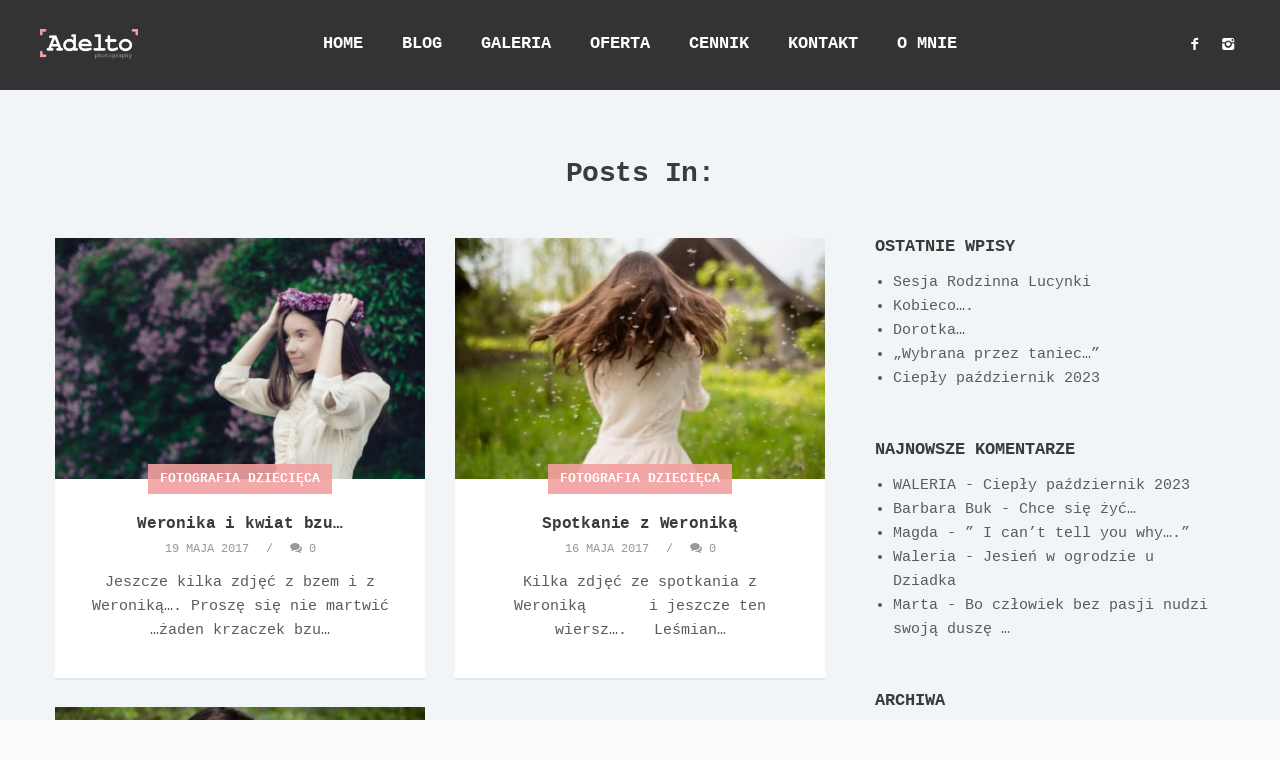

--- FILE ---
content_type: text/html; charset=UTF-8
request_url: https://adelto.pl/2017/05/
body_size: 7445
content:
<!DOCTYPE html>
<html lang="pl-PL">

<head>
	<meta charset="UTF-8">
	<meta name="viewport" content="width=device-width, initial-scale=1.0">
	<link rel="pingback" href="https://adelto.pl/xmlrpc.php" />
	<title>maj 2017 &#8211; Adelto</title>
<meta name='robots' content='max-image-preview:large' />
<link rel='dns-prefetch' href='//maps-api-ssl.google.com' />
<link rel='dns-prefetch' href='//fonts.googleapis.com' />
<link rel='dns-prefetch' href='//s.w.org' />
<link rel="alternate" type="application/rss+xml" title="Adelto &raquo; Kanał z wpisami" href="https://adelto.pl/feed/" />
<link rel="alternate" type="application/rss+xml" title="Adelto &raquo; Kanał z komentarzami" href="https://adelto.pl/comments/feed/" />
<script type="text/javascript">
window._wpemojiSettings = {"baseUrl":"https:\/\/s.w.org\/images\/core\/emoji\/13.1.0\/72x72\/","ext":".png","svgUrl":"https:\/\/s.w.org\/images\/core\/emoji\/13.1.0\/svg\/","svgExt":".svg","source":{"concatemoji":"https:\/\/adelto.pl\/wp-includes\/js\/wp-emoji-release.min.js"}};
/*! This file is auto-generated */
!function(e,a,t){var n,r,o,i=a.createElement("canvas"),p=i.getContext&&i.getContext("2d");function s(e,t){var a=String.fromCharCode;p.clearRect(0,0,i.width,i.height),p.fillText(a.apply(this,e),0,0);e=i.toDataURL();return p.clearRect(0,0,i.width,i.height),p.fillText(a.apply(this,t),0,0),e===i.toDataURL()}function c(e){var t=a.createElement("script");t.src=e,t.defer=t.type="text/javascript",a.getElementsByTagName("head")[0].appendChild(t)}for(o=Array("flag","emoji"),t.supports={everything:!0,everythingExceptFlag:!0},r=0;r<o.length;r++)t.supports[o[r]]=function(e){if(!p||!p.fillText)return!1;switch(p.textBaseline="top",p.font="600 32px Arial",e){case"flag":return s([127987,65039,8205,9895,65039],[127987,65039,8203,9895,65039])?!1:!s([55356,56826,55356,56819],[55356,56826,8203,55356,56819])&&!s([55356,57332,56128,56423,56128,56418,56128,56421,56128,56430,56128,56423,56128,56447],[55356,57332,8203,56128,56423,8203,56128,56418,8203,56128,56421,8203,56128,56430,8203,56128,56423,8203,56128,56447]);case"emoji":return!s([10084,65039,8205,55357,56613],[10084,65039,8203,55357,56613])}return!1}(o[r]),t.supports.everything=t.supports.everything&&t.supports[o[r]],"flag"!==o[r]&&(t.supports.everythingExceptFlag=t.supports.everythingExceptFlag&&t.supports[o[r]]);t.supports.everythingExceptFlag=t.supports.everythingExceptFlag&&!t.supports.flag,t.DOMReady=!1,t.readyCallback=function(){t.DOMReady=!0},t.supports.everything||(n=function(){t.readyCallback()},a.addEventListener?(a.addEventListener("DOMContentLoaded",n,!1),e.addEventListener("load",n,!1)):(e.attachEvent("onload",n),a.attachEvent("onreadystatechange",function(){"complete"===a.readyState&&t.readyCallback()})),(n=t.source||{}).concatemoji?c(n.concatemoji):n.wpemoji&&n.twemoji&&(c(n.twemoji),c(n.wpemoji)))}(window,document,window._wpemojiSettings);
</script>
<style type="text/css">
img.wp-smiley,
img.emoji {
	display: inline !important;
	border: none !important;
	box-shadow: none !important;
	height: 1em !important;
	width: 1em !important;
	margin: 0 0.07em !important;
	vertical-align: -0.1em !important;
	background: none !important;
	padding: 0 !important;
}
</style>
	<style id='global-styles-inline-css' type='text/css'>
body{--wp--preset--color--black: #000000;--wp--preset--color--cyan-bluish-gray: #abb8c3;--wp--preset--color--white: #ffffff;--wp--preset--color--pale-pink: #f78da7;--wp--preset--color--vivid-red: #cf2e2e;--wp--preset--color--luminous-vivid-orange: #ff6900;--wp--preset--color--luminous-vivid-amber: #fcb900;--wp--preset--color--light-green-cyan: #7bdcb5;--wp--preset--color--vivid-green-cyan: #00d084;--wp--preset--color--pale-cyan-blue: #8ed1fc;--wp--preset--color--vivid-cyan-blue: #0693e3;--wp--preset--color--vivid-purple: #9b51e0;--wp--preset--gradient--vivid-cyan-blue-to-vivid-purple: linear-gradient(135deg,rgba(6,147,227,1) 0%,rgb(155,81,224) 100%);--wp--preset--gradient--light-green-cyan-to-vivid-green-cyan: linear-gradient(135deg,rgb(122,220,180) 0%,rgb(0,208,130) 100%);--wp--preset--gradient--luminous-vivid-amber-to-luminous-vivid-orange: linear-gradient(135deg,rgba(252,185,0,1) 0%,rgba(255,105,0,1) 100%);--wp--preset--gradient--luminous-vivid-orange-to-vivid-red: linear-gradient(135deg,rgba(255,105,0,1) 0%,rgb(207,46,46) 100%);--wp--preset--gradient--very-light-gray-to-cyan-bluish-gray: linear-gradient(135deg,rgb(238,238,238) 0%,rgb(169,184,195) 100%);--wp--preset--gradient--cool-to-warm-spectrum: linear-gradient(135deg,rgb(74,234,220) 0%,rgb(151,120,209) 20%,rgb(207,42,186) 40%,rgb(238,44,130) 60%,rgb(251,105,98) 80%,rgb(254,248,76) 100%);--wp--preset--gradient--blush-light-purple: linear-gradient(135deg,rgb(255,206,236) 0%,rgb(152,150,240) 100%);--wp--preset--gradient--blush-bordeaux: linear-gradient(135deg,rgb(254,205,165) 0%,rgb(254,45,45) 50%,rgb(107,0,62) 100%);--wp--preset--gradient--luminous-dusk: linear-gradient(135deg,rgb(255,203,112) 0%,rgb(199,81,192) 50%,rgb(65,88,208) 100%);--wp--preset--gradient--pale-ocean: linear-gradient(135deg,rgb(255,245,203) 0%,rgb(182,227,212) 50%,rgb(51,167,181) 100%);--wp--preset--gradient--electric-grass: linear-gradient(135deg,rgb(202,248,128) 0%,rgb(113,206,126) 100%);--wp--preset--gradient--midnight: linear-gradient(135deg,rgb(2,3,129) 0%,rgb(40,116,252) 100%);--wp--preset--duotone--dark-grayscale: url('#wp-duotone-dark-grayscale');--wp--preset--duotone--grayscale: url('#wp-duotone-grayscale');--wp--preset--duotone--purple-yellow: url('#wp-duotone-purple-yellow');--wp--preset--duotone--blue-red: url('#wp-duotone-blue-red');--wp--preset--duotone--midnight: url('#wp-duotone-midnight');--wp--preset--duotone--magenta-yellow: url('#wp-duotone-magenta-yellow');--wp--preset--duotone--purple-green: url('#wp-duotone-purple-green');--wp--preset--duotone--blue-orange: url('#wp-duotone-blue-orange');--wp--preset--font-size--small: 13px;--wp--preset--font-size--medium: 20px;--wp--preset--font-size--large: 36px;--wp--preset--font-size--x-large: 42px;}.has-black-color{color: var(--wp--preset--color--black) !important;}.has-cyan-bluish-gray-color{color: var(--wp--preset--color--cyan-bluish-gray) !important;}.has-white-color{color: var(--wp--preset--color--white) !important;}.has-pale-pink-color{color: var(--wp--preset--color--pale-pink) !important;}.has-vivid-red-color{color: var(--wp--preset--color--vivid-red) !important;}.has-luminous-vivid-orange-color{color: var(--wp--preset--color--luminous-vivid-orange) !important;}.has-luminous-vivid-amber-color{color: var(--wp--preset--color--luminous-vivid-amber) !important;}.has-light-green-cyan-color{color: var(--wp--preset--color--light-green-cyan) !important;}.has-vivid-green-cyan-color{color: var(--wp--preset--color--vivid-green-cyan) !important;}.has-pale-cyan-blue-color{color: var(--wp--preset--color--pale-cyan-blue) !important;}.has-vivid-cyan-blue-color{color: var(--wp--preset--color--vivid-cyan-blue) !important;}.has-vivid-purple-color{color: var(--wp--preset--color--vivid-purple) !important;}.has-black-background-color{background-color: var(--wp--preset--color--black) !important;}.has-cyan-bluish-gray-background-color{background-color: var(--wp--preset--color--cyan-bluish-gray) !important;}.has-white-background-color{background-color: var(--wp--preset--color--white) !important;}.has-pale-pink-background-color{background-color: var(--wp--preset--color--pale-pink) !important;}.has-vivid-red-background-color{background-color: var(--wp--preset--color--vivid-red) !important;}.has-luminous-vivid-orange-background-color{background-color: var(--wp--preset--color--luminous-vivid-orange) !important;}.has-luminous-vivid-amber-background-color{background-color: var(--wp--preset--color--luminous-vivid-amber) !important;}.has-light-green-cyan-background-color{background-color: var(--wp--preset--color--light-green-cyan) !important;}.has-vivid-green-cyan-background-color{background-color: var(--wp--preset--color--vivid-green-cyan) !important;}.has-pale-cyan-blue-background-color{background-color: var(--wp--preset--color--pale-cyan-blue) !important;}.has-vivid-cyan-blue-background-color{background-color: var(--wp--preset--color--vivid-cyan-blue) !important;}.has-vivid-purple-background-color{background-color: var(--wp--preset--color--vivid-purple) !important;}.has-black-border-color{border-color: var(--wp--preset--color--black) !important;}.has-cyan-bluish-gray-border-color{border-color: var(--wp--preset--color--cyan-bluish-gray) !important;}.has-white-border-color{border-color: var(--wp--preset--color--white) !important;}.has-pale-pink-border-color{border-color: var(--wp--preset--color--pale-pink) !important;}.has-vivid-red-border-color{border-color: var(--wp--preset--color--vivid-red) !important;}.has-luminous-vivid-orange-border-color{border-color: var(--wp--preset--color--luminous-vivid-orange) !important;}.has-luminous-vivid-amber-border-color{border-color: var(--wp--preset--color--luminous-vivid-amber) !important;}.has-light-green-cyan-border-color{border-color: var(--wp--preset--color--light-green-cyan) !important;}.has-vivid-green-cyan-border-color{border-color: var(--wp--preset--color--vivid-green-cyan) !important;}.has-pale-cyan-blue-border-color{border-color: var(--wp--preset--color--pale-cyan-blue) !important;}.has-vivid-cyan-blue-border-color{border-color: var(--wp--preset--color--vivid-cyan-blue) !important;}.has-vivid-purple-border-color{border-color: var(--wp--preset--color--vivid-purple) !important;}.has-vivid-cyan-blue-to-vivid-purple-gradient-background{background: var(--wp--preset--gradient--vivid-cyan-blue-to-vivid-purple) !important;}.has-light-green-cyan-to-vivid-green-cyan-gradient-background{background: var(--wp--preset--gradient--light-green-cyan-to-vivid-green-cyan) !important;}.has-luminous-vivid-amber-to-luminous-vivid-orange-gradient-background{background: var(--wp--preset--gradient--luminous-vivid-amber-to-luminous-vivid-orange) !important;}.has-luminous-vivid-orange-to-vivid-red-gradient-background{background: var(--wp--preset--gradient--luminous-vivid-orange-to-vivid-red) !important;}.has-very-light-gray-to-cyan-bluish-gray-gradient-background{background: var(--wp--preset--gradient--very-light-gray-to-cyan-bluish-gray) !important;}.has-cool-to-warm-spectrum-gradient-background{background: var(--wp--preset--gradient--cool-to-warm-spectrum) !important;}.has-blush-light-purple-gradient-background{background: var(--wp--preset--gradient--blush-light-purple) !important;}.has-blush-bordeaux-gradient-background{background: var(--wp--preset--gradient--blush-bordeaux) !important;}.has-luminous-dusk-gradient-background{background: var(--wp--preset--gradient--luminous-dusk) !important;}.has-pale-ocean-gradient-background{background: var(--wp--preset--gradient--pale-ocean) !important;}.has-electric-grass-gradient-background{background: var(--wp--preset--gradient--electric-grass) !important;}.has-midnight-gradient-background{background: var(--wp--preset--gradient--midnight) !important;}.has-small-font-size{font-size: var(--wp--preset--font-size--small) !important;}.has-medium-font-size{font-size: var(--wp--preset--font-size--medium) !important;}.has-large-font-size{font-size: var(--wp--preset--font-size--large) !important;}.has-x-large-font-size{font-size: var(--wp--preset--font-size--x-large) !important;}
</style>
<link rel='stylesheet' id='contact-form-7-css'  href='https://adelto.pl/wp-content/plugins/contact-form-7/includes/css/styles.css' type='text/css' media='all' />
<link rel='stylesheet' id='rs-plugin-settings-css'  href='https://adelto.pl/wp-content/plugins/revslider/public/assets/css/rs6.css' type='text/css' media='all' />
<style id='rs-plugin-settings-inline-css' type='text/css'>
#rs-demo-id {}
</style>
<link rel='stylesheet' id='parent-style-css'  href='https://adelto.pl/wp-content/themes/lydia/style.css' type='text/css' media='all' />
<link rel='stylesheet' id='ebor-google-font-css'  href='//fonts.googleapis.com/css?family=Montserrat%3A400%2C700%7CKarla%3A400%2C400italic%2C700%2C700italic' type='text/css' media='all' />
<link rel='stylesheet' id='ebor-bootstrap-css'  href='https://adelto.pl/wp-content/themes/lydia/style/css/bootstrap.min.css' type='text/css' media='all' />
<link rel='stylesheet' id='ebor-plugins-css'  href='https://adelto.pl/wp-content/themes/lydia/style/css/plugins.css' type='text/css' media='all' />
<link rel='stylesheet' id='ebor-theme-styles-css'  href='https://adelto.pl/wp-content/uploads/wp-less-cache/ebor-theme-styles.css?ver=1648460829' type='text/css' media='all' />
<link rel='stylesheet' id='ebor-style-css'  href='https://adelto.pl/wp-content/themes/lydia-child/style.css' type='text/css' media='all' />
<style id='ebor-style-inline-css' type='text/css'>

				.cat1 span a { background-color: rgba(242,160,160, 0.9); }
				.cat1span a:hover { background-color: #f2a0a0; }
			
				.cat34 span a { background-color: rgba(242,160,160, 0.9); }
				.cat34span a:hover { background-color: #f2a0a0; }
			
				.cat36 span a { background-color: rgba(242,160,160, 0.9); }
				.cat36span a:hover { background-color: #f2a0a0; }
			
				.cat33 span a { background-color: rgba(242,160,160, 0.9); }
				.cat33span a:hover { background-color: #f2a0a0; }
			
				.cat35 span a { background-color: rgba(242,160,160, 0.9); }
				.cat35span a:hover { background-color: #f2a0a0; }
			
				.cat37 span a { background-color: rgba(242,160,160, 0.9); }
				.cat37span a:hover { background-color: #f2a0a0; }
			
</style>
<link rel='stylesheet' id='ebor-fonts-css'  href='https://adelto.pl/wp-content/themes/lydia/style/type/icons.css' type='text/css' media='all' />
<script type='text/javascript' src='https://adelto.pl/wp-includes/js/jquery/jquery.min.js' id='jquery-core-js'></script>
<script type='text/javascript' src='https://adelto.pl/wp-includes/js/jquery/jquery-migrate.min.js' id='jquery-migrate-js'></script>
<script type='text/javascript' src='https://adelto.pl/wp-content/plugins/revslider/public/assets/js/revolution.tools.min.js' id='tp-tools-js'></script>
<script type='text/javascript' src='https://adelto.pl/wp-content/plugins/revslider/public/assets/js/rs6.min.js' id='revmin-js'></script>
<link rel="https://api.w.org/" href="https://adelto.pl/wp-json/" /><link rel="EditURI" type="application/rsd+xml" title="RSD" href="https://adelto.pl/xmlrpc.php?rsd" />
<link rel="wlwmanifest" type="application/wlwmanifest+xml" href="https://adelto.pl/wp-includes/wlwmanifest.xml" /> 

<style type="text/css">.recentcomments a{display:inline !important;padding:0 !important;margin:0 !important;}</style><meta name="generator" content="Powered by Visual Composer - drag and drop page builder for WordPress."/>
<!--[if lte IE 9]><link rel="stylesheet" type="text/css" href="https://adelto.pl/wp-content/plugins/js_composer/assets/css/vc_lte_ie9.min.css" media="screen"><![endif]--><!--[if IE  8]><link rel="stylesheet" type="text/css" href="https://adelto.pl/wp-content/plugins/js_composer/assets/css/vc-ie8.min.css" media="screen"><![endif]--><meta name="generator" content="Powered by Slider Revolution 6.1.5 - responsive, Mobile-Friendly Slider Plugin for WordPress with comfortable drag and drop interface." />
<script type="text/javascript">function setREVStartSize(t){try{var h,e=document.getElementById(t.c).parentNode.offsetWidth;if(e=0===e||isNaN(e)?window.innerWidth:e,t.tabw=void 0===t.tabw?0:parseInt(t.tabw),t.thumbw=void 0===t.thumbw?0:parseInt(t.thumbw),t.tabh=void 0===t.tabh?0:parseInt(t.tabh),t.thumbh=void 0===t.thumbh?0:parseInt(t.thumbh),t.tabhide=void 0===t.tabhide?0:parseInt(t.tabhide),t.thumbhide=void 0===t.thumbhide?0:parseInt(t.thumbhide),t.mh=void 0===t.mh||""==t.mh||"auto"===t.mh?0:parseInt(t.mh,0),"fullscreen"===t.layout||"fullscreen"===t.l)h=Math.max(t.mh,window.innerHeight);else{for(var i in t.gw=Array.isArray(t.gw)?t.gw:[t.gw],t.rl)void 0!==t.gw[i]&&0!==t.gw[i]||(t.gw[i]=t.gw[i-1]);for(var i in t.gh=void 0===t.el||""===t.el||Array.isArray(t.el)&&0==t.el.length?t.gh:t.el,t.gh=Array.isArray(t.gh)?t.gh:[t.gh],t.rl)void 0!==t.gh[i]&&0!==t.gh[i]||(t.gh[i]=t.gh[i-1]);var r,a=new Array(t.rl.length),n=0;for(var i in t.tabw=t.tabhide>=e?0:t.tabw,t.thumbw=t.thumbhide>=e?0:t.thumbw,t.tabh=t.tabhide>=e?0:t.tabh,t.thumbh=t.thumbhide>=e?0:t.thumbh,t.rl)a[i]=t.rl[i]<window.innerWidth?0:t.rl[i];for(var i in r=a[0],a)r>a[i]&&0<a[i]&&(r=a[i],n=i);var d=e>t.gw[n]+t.tabw+t.thumbw?1:(e-(t.tabw+t.thumbw))/t.gw[n];h=t.gh[n]*d+(t.tabh+t.thumbh)}void 0===window.rs_init_css&&(window.rs_init_css=document.head.appendChild(document.createElement("style"))),document.getElementById(t.c).height=h,window.rs_init_css.innerHTML+="#"+t.c+"_wrapper { height: "+h+"px }"}catch(t){console.log("Failure at Presize of Slider:"+t)}};</script>
<noscript><style type="text/css"> .wpb_animate_when_almost_visible { opacity: 1; }</style></noscript>	<script>
 		 (function(i,s,o,g,r,a,m){i['GoogleAnalyticsObject']=r;i[r]=i[r]||function(){
 		 (i[r].q=i[r].q||[]).push(arguments)},i[r].l=1*new Date();a=s.createElement(o),
 		 m=s.getElementsByTagName(o)[0];a.async=1;a.src=g;m.parentNode.insertBefore(a,m)
  		})(window,document,'script','https://www.google-analytics.com/analytics.js','ga');

 		 ga('create', 'UA-62846020-1', 'auto');
 		 ga('send', 'pageview');

	</script>
</head>

<body class="archive date wpb-js-composer js-comp-ver-4.12.1 vc_responsive">

<div id="preloader">
	<div class="textload">
		Loading	</div>
	<div id="status">
		<div class="spinner"></div>
	</div>
</div>
<main class="body-wrapper">


<div class="navbar solid dark">

	<div class="navbar-header">
		<div class="basic-wrapper"> 
			
			<div class="navbar-brand"> 
				<a href="https://adelto.pl/">
					<img 
						src="#" 
						srcset="https://adelto.pl/wp-content/uploads/2016/02/logo_ostateczne_mniejsze2.png 1x, https://adelto.pl/wp-content/uploads/2016/02/logo_ostateczne_mniejsze2.png 2x" 
						class="logo-light" 
						alt="Adelto" 
					/>
					<img 
						src="#" 
						srcset="https://adelto.pl/wp-content/uploads/2016/02/logo_ostateczne_mniejsze.png 1x, https://adelto.pl/wp-content/uploads/2016/02/logo_ostateczne_mniejsze.png 2x" 
						class="logo-dark" 
						alt="Adelto" 
					/>
				</a>
			</div>
			
			<a class="btn responsive-menu" data-toggle="collapse" data-target=".navbar-collapse"><i></i></a>
		
		</div>
	</div>
	
	<nav class="collapse navbar-collapse">
		<ul id="menu-standard-navigation" class="nav navbar-nav"><li id="menu-item-575" class="menu-item menu-item-type-post_type menu-item-object-page menu-item-home menu-item-575"><a href="https://adelto.pl/">Home</a></li>
<li id="menu-item-582" class="menu-item menu-item-type-post_type menu-item-object-page current_page_parent menu-item-582"><a href="https://adelto.pl/blog_/">Blog</a></li>
<li id="menu-item-3234" class="menu-item menu-item-type-custom menu-item-object-custom menu-item-has-children menu-item-3234 dropdown"><a class="dropdown-toggle js-activated" href="/fotografia-dziecieca/" data-toggle="dropdown">Galeria</a>
<ul role="menu" class=" dropdown-menu">
	<li id="menu-item-3233" class="menu-item menu-item-type-post_type menu-item-object-page menu-item-3233"><a href="https://adelto.pl/fotografia-dziecieca/">Fotografia dziecięca</a></li>
	<li id="menu-item-3232" class="menu-item menu-item-type-post_type menu-item-object-page menu-item-3232"><a href="https://adelto.pl/portrety/">Portrety</a></li>
	<li id="menu-item-3231" class="menu-item menu-item-type-post_type menu-item-object-page menu-item-3231"><a href="https://adelto.pl/reportaz/">Reportaż</a></li>
	<li id="menu-item-5104" class="menu-item menu-item-type-post_type menu-item-object-page menu-item-5104"><a href="https://adelto.pl/from-my-childhood/">From my Childhood</a></li>
	<li id="menu-item-6456" class="menu-item menu-item-type-post_type menu-item-object-page menu-item-6456"><a href="https://adelto.pl/autoportret/">Autoportret</a></li>
	<li id="menu-item-6910" class="menu-item menu-item-type-post_type menu-item-object-page menu-item-6910"><a href="https://adelto.pl/born-to-dance/">Born to dance</a></li>
</ul>
</li>
<li id="menu-item-5055" class="menu-item menu-item-type-custom menu-item-object-custom menu-item-has-children menu-item-5055 dropdown"><a class="dropdown-toggle js-activated" href="#" data-toggle="dropdown">Oferta</a>
<ul role="menu" class=" dropdown-menu">
	<li id="menu-item-5095" class="menu-item menu-item-type-post_type menu-item-object-page menu-item-5095"><a href="https://adelto.pl/studio/">Studio</a></li>
	<li id="menu-item-5277" class="menu-item menu-item-type-post_type menu-item-object-page menu-item-5277"><a href="https://adelto.pl/plenery/">Plenery</a></li>
	<li id="menu-item-3364" class="menu-item menu-item-type-post_type menu-item-object-page menu-item-3364"><a href="https://adelto.pl/slubchrzest/">Ślub/Chrzest</a></li>
	<li id="menu-item-5056" class="menu-item menu-item-type-post_type menu-item-object-page menu-item-5056"><a href="https://adelto.pl/metamorfoza/">Metamorfoza</a></li>
	<li id="menu-item-5047" class="menu-item menu-item-type-post_type menu-item-object-page menu-item-5047"><a href="https://adelto.pl/warsztaty/">Warsztaty</a></li>
</ul>
</li>
<li id="menu-item-4955" class="menu-item menu-item-type-post_type menu-item-object-page menu-item-4955"><a href="https://adelto.pl/cennik/">Cennik</a></li>
<li id="menu-item-568" class="menu-item menu-item-type-post_type menu-item-object-page menu-item-568"><a href="https://adelto.pl/kontakt/">Kontakt</a></li>
<li id="menu-item-1547" class="menu-item menu-item-type-post_type menu-item-object-page menu-item-1547"><a href="https://adelto.pl/o-mnie/">O mnie</a></li>
</ul> 
	</nav>
	
	<div class="social-wrapper">
		<ul class="social naked">
			<li>
							      <a href="https://www.facebook.com/adeltophotography/" target="_blank">
								      <i class="icon-s-facebook"></i>
							      </a>
							  </li><li>
							      <a href="https://www.instagram.com/adelto.pl/" target="_blank">
								      <i class="icon-s-instagram"></i>
							      </a>
							  </li>		</ul>
	</div>

</div>

<div class="offset"></div><div class="dark-wrapper"><div class="container inner2">
	<div class="thin">
		<h3 class="section-title text-center">Posts In: </h3>
		<p class="text-center"></p>
	</div>
	<div class="divide30"></div>
	      
<div class="blog grid-view col2 row">

	<div class="col-sm-8 blog-content">
	
		<div class="blog-posts">
			<div class="isotope row">
				<div class="col-md-6 col-sm-12 grid-view-post">
	<div class="post">
		
					<figure class="main">
				<a href="https://adelto.pl/weronika-i-kwiat-bzu/">
					<img width="400" height="260" src="https://adelto.pl/wp-content/uploads/2017/05/DSC_8058-400x260.jpg" class="attachment-grid size-grid wp-post-image" alt="" />				</a>
			</figure>
				
		<div class="box text-center">
			<div class="category cat34"><span><a href="https://adelto.pl/category/dzieci/">Fotografia dziecięca</a></span></div><h4 class="post-title"><a href="https://adelto.pl/weronika-i-kwiat-bzu/">Weronika i kwiat bzu&#8230;</a></h4><div class="meta">

	<span class="date">
		19 maja 2017	</span>
	
	 
		<span class="comments">
			<a href="https://adelto.pl/weronika-i-kwiat-bzu/#respond"><i class="icon-chat-1"></i> 0</a>
		</span>
	
</div><p>Jeszcze kilka zdjęć z bzem i z Weroniką&#8230;. Proszę się nie martwić &#8230;żaden krzaczek bzu&#8230;</p>
		</div>
		
	</div>
</div><div class="col-md-6 col-sm-12 grid-view-post">
	<div class="post">
		
					<figure class="main">
				<a href="https://adelto.pl/spotkanie-z-weronika/">
					<img width="400" height="260" src="https://adelto.pl/wp-content/uploads/2017/05/Weronika-Słupek-16-05-2017-1-6m-400x260.jpg" class="attachment-grid size-grid wp-post-image" alt="" loading="lazy" />				</a>
			</figure>
				
		<div class="box text-center">
			<div class="category cat34"><span><a href="https://adelto.pl/category/dzieci/">Fotografia dziecięca</a></span></div><h4 class="post-title"><a href="https://adelto.pl/spotkanie-z-weronika/">Spotkanie z Weroniką</a></h4><div class="meta">

	<span class="date">
		16 maja 2017	</span>
	
	 
		<span class="comments">
			<a href="https://adelto.pl/spotkanie-z-weronika/#respond"><i class="icon-chat-1"></i> 0</a>
		</span>
	
</div><p>Kilka zdjęć ze spotkania z Weroniką &nbsp; &nbsp; &nbsp; i jeszcze ten wiersz&#8230;. &nbsp; Leśmian&#8230;</p>
		</div>
		
	</div>
</div><div class="col-md-6 col-sm-12 grid-view-post">
	<div class="post">
		
					<figure class="main">
				<a href="https://adelto.pl/dzien-matki-z-adelto/">
					<img width="400" height="260" src="https://adelto.pl/wp-content/uploads/2017/05/DSC_2181m-400x260.jpg" class="attachment-grid size-grid wp-post-image" alt="" loading="lazy" />				</a>
			</figure>
				
		<div class="box text-center">
			<div class="category cat36"><span><a href="https://adelto.pl/category/portrety/">Portrety</a></span></div><h4 class="post-title"><a href="https://adelto.pl/dzien-matki-z-adelto/">Dzień Matki z Adelto</a></h4><div class="meta">

	<span class="date">
		15 maja 2017	</span>
	
	 
		<span class="comments">
			<a href="https://adelto.pl/dzien-matki-z-adelto/#respond"><i class="icon-chat-1"></i> 0</a>
		</span>
	
</div><p>Mama&#8230; Najpierw o Tobie marzy i Ciebie oczekuje Od pierwszej chwili jesteś w jej ramionach&#8230;</p>
		</div>
		
	</div>
</div>			</div>
		</div>
		
			
	</div>
	
	<aside class="col-sm-4 sidebar">
	
		<div id="recent-posts-2" class="sidebox widget widget_recent_entries">
		<h3 class="widget-title">Ostatnie wpisy</h3>
		<ul>
											<li>
					<a href="https://adelto.pl/sesja-rodzinna-lucynki/">Sesja Rodzinna Lucynki</a>
									</li>
											<li>
					<a href="https://adelto.pl/7008-2/">Kobieco&#8230;.</a>
									</li>
											<li>
					<a href="https://adelto.pl/dorotka/">Dorotka&#8230;</a>
									</li>
											<li>
					<a href="https://adelto.pl/wybrana-przez-taniec/">&#8222;Wybrana przez taniec&#8230;&#8221;</a>
									</li>
											<li>
					<a href="https://adelto.pl/cieply-pazdziernik-2023/">Ciepły październik 2023</a>
									</li>
					</ul>

		</div><div id="recent-comments-2" class="sidebox widget widget_recent_comments"><h3 class="widget-title">Najnowsze komentarze</h3><ul id="recentcomments"><li class="recentcomments"><span class="comment-author-link">WALERIA</span> - <a href="https://adelto.pl/cieply-pazdziernik-2023/#comment-8161">Ciepły październik 2023</a></li><li class="recentcomments"><span class="comment-author-link">Barbara Buk</span> - <a href="https://adelto.pl/chce-sie-zyc/#comment-1393">Chce się żyć&#8230;</a></li><li class="recentcomments"><span class="comment-author-link">Magda</span> - <a href="https://adelto.pl/i-cant-tell-you-why/#comment-424">&#8221; I can&#8217;t tell you why&#8230;.&#8221;</a></li><li class="recentcomments"><span class="comment-author-link">Waleria</span> - <a href="https://adelto.pl/jesien-w-ogrodzie-u-dziadka/#comment-121">Jesień w ogrodzie u Dziadka</a></li><li class="recentcomments"><span class="comment-author-link">Marta</span> - <a href="https://adelto.pl/bo-czlowiek-bez-pasji-nudzi-swoja-dusze/#comment-34">Bo człowiek bez pasji nudzi swoją duszę &#8230;</a></li></ul></div><div id="archives-2" class="sidebox widget widget_archive"><h3 class="widget-title">Archiwa</h3>
			<ul>
					<li><a href='https://adelto.pl/2024/12/'>grudzień 2024</a></li>
	<li><a href='https://adelto.pl/2024/07/'>lipiec 2024</a></li>
	<li><a href='https://adelto.pl/2024/01/'>styczeń 2024</a></li>
	<li><a href='https://adelto.pl/2023/11/'>listopad 2023</a></li>
	<li><a href='https://adelto.pl/2023/10/'>październik 2023</a></li>
	<li><a href='https://adelto.pl/2023/09/'>wrzesień 2023</a></li>
	<li><a href='https://adelto.pl/2023/08/'>sierpień 2023</a></li>
	<li><a href='https://adelto.pl/2023/07/'>lipiec 2023</a></li>
	<li><a href='https://adelto.pl/2022/12/'>grudzień 2022</a></li>
	<li><a href='https://adelto.pl/2022/10/'>październik 2022</a></li>
	<li><a href='https://adelto.pl/2022/08/'>sierpień 2022</a></li>
	<li><a href='https://adelto.pl/2022/07/'>lipiec 2022</a></li>
	<li><a href='https://adelto.pl/2022/05/'>maj 2022</a></li>
	<li><a href='https://adelto.pl/2021/11/'>listopad 2021</a></li>
	<li><a href='https://adelto.pl/2021/09/'>wrzesień 2021</a></li>
	<li><a href='https://adelto.pl/2021/07/'>lipiec 2021</a></li>
	<li><a href='https://adelto.pl/2021/05/'>maj 2021</a></li>
	<li><a href='https://adelto.pl/2021/04/'>kwiecień 2021</a></li>
	<li><a href='https://adelto.pl/2021/03/'>marzec 2021</a></li>
	<li><a href='https://adelto.pl/2021/02/'>luty 2021</a></li>
	<li><a href='https://adelto.pl/2021/01/'>styczeń 2021</a></li>
	<li><a href='https://adelto.pl/2020/12/'>grudzień 2020</a></li>
	<li><a href='https://adelto.pl/2020/11/'>listopad 2020</a></li>
	<li><a href='https://adelto.pl/2020/09/'>wrzesień 2020</a></li>
	<li><a href='https://adelto.pl/2020/08/'>sierpień 2020</a></li>
	<li><a href='https://adelto.pl/2020/07/'>lipiec 2020</a></li>
	<li><a href='https://adelto.pl/2020/05/'>maj 2020</a></li>
	<li><a href='https://adelto.pl/2020/04/'>kwiecień 2020</a></li>
	<li><a href='https://adelto.pl/2020/02/'>luty 2020</a></li>
	<li><a href='https://adelto.pl/2020/01/'>styczeń 2020</a></li>
	<li><a href='https://adelto.pl/2019/10/'>październik 2019</a></li>
	<li><a href='https://adelto.pl/2019/08/'>sierpień 2019</a></li>
	<li><a href='https://adelto.pl/2019/07/'>lipiec 2019</a></li>
	<li><a href='https://adelto.pl/2019/04/'>kwiecień 2019</a></li>
	<li><a href='https://adelto.pl/2019/03/'>marzec 2019</a></li>
	<li><a href='https://adelto.pl/2019/01/'>styczeń 2019</a></li>
	<li><a href='https://adelto.pl/2018/11/'>listopad 2018</a></li>
	<li><a href='https://adelto.pl/2018/10/'>październik 2018</a></li>
	<li><a href='https://adelto.pl/2018/09/'>wrzesień 2018</a></li>
	<li><a href='https://adelto.pl/2018/08/'>sierpień 2018</a></li>
	<li><a href='https://adelto.pl/2018/07/'>lipiec 2018</a></li>
	<li><a href='https://adelto.pl/2018/06/'>czerwiec 2018</a></li>
	<li><a href='https://adelto.pl/2018/05/'>maj 2018</a></li>
	<li><a href='https://adelto.pl/2018/04/'>kwiecień 2018</a></li>
	<li><a href='https://adelto.pl/2018/03/'>marzec 2018</a></li>
	<li><a href='https://adelto.pl/2018/02/'>luty 2018</a></li>
	<li><a href='https://adelto.pl/2018/01/'>styczeń 2018</a></li>
	<li><a href='https://adelto.pl/2017/12/'>grudzień 2017</a></li>
	<li><a href='https://adelto.pl/2017/11/'>listopad 2017</a></li>
	<li><a href='https://adelto.pl/2017/10/'>październik 2017</a></li>
	<li><a href='https://adelto.pl/2017/09/'>wrzesień 2017</a></li>
	<li><a href='https://adelto.pl/2017/08/'>sierpień 2017</a></li>
	<li><a href='https://adelto.pl/2017/07/'>lipiec 2017</a></li>
	<li><a href='https://adelto.pl/2017/06/'>czerwiec 2017</a></li>
	<li><a href='https://adelto.pl/2017/05/' aria-current="page">maj 2017</a></li>
	<li><a href='https://adelto.pl/2017/04/'>kwiecień 2017</a></li>
	<li><a href='https://adelto.pl/2017/03/'>marzec 2017</a></li>
	<li><a href='https://adelto.pl/2017/02/'>luty 2017</a></li>
	<li><a href='https://adelto.pl/2017/01/'>styczeń 2017</a></li>
	<li><a href='https://adelto.pl/2016/12/'>grudzień 2016</a></li>
	<li><a href='https://adelto.pl/2016/11/'>listopad 2016</a></li>
	<li><a href='https://adelto.pl/2016/10/'>październik 2016</a></li>
	<li><a href='https://adelto.pl/2016/09/'>wrzesień 2016</a></li>
	<li><a href='https://adelto.pl/2016/08/'>sierpień 2016</a></li>
	<li><a href='https://adelto.pl/2016/07/'>lipiec 2016</a></li>
	<li><a href='https://adelto.pl/2016/06/'>czerwiec 2016</a></li>
	<li><a href='https://adelto.pl/2016/05/'>maj 2016</a></li>
	<li><a href='https://adelto.pl/2016/04/'>kwiecień 2016</a></li>
	<li><a href='https://adelto.pl/2016/03/'>marzec 2016</a></li>
	<li><a href='https://adelto.pl/2016/02/'>luty 2016</a></li>
			</ul>

			</div><div id="categories-2" class="sidebox widget widget_categories"><h3 class="widget-title">Kategorie</h3>
			<ul>
					<li class="cat-item cat-item-1"><a href="https://adelto.pl/category/bez-kategorii/">Bez kategorii</a>
</li>
	<li class="cat-item cat-item-34"><a href="https://adelto.pl/category/dzieci/">Fotografia dziecięca</a>
</li>
	<li class="cat-item cat-item-36"><a href="https://adelto.pl/category/portrety/">Portrety</a>
</li>
	<li class="cat-item cat-item-33"><a href="https://adelto.pl/category/reportaz/">Reportaż</a>
</li>
	<li class="cat-item cat-item-35"><a href="https://adelto.pl/category/rozne/">Różne</a>
</li>
	<li class="cat-item cat-item-37"><a href="https://adelto.pl/category/taniec/">Taniec</a>
</li>
			</ul>

			</div></aside>
</div></div></div><footer class="footer inverse-wrapper">

	
<div class="container inner">
	<div class="row">
		<div class="col-sm-4"><div id="ebor_keepsake_popular-widget-2" class="widget clearfix widget_ebor_keepsake_popular-widget"><h3 class="widget-title">Popularne wpisy</h3>	
		    	<ul class="post-list">
			    				    	
				    	  <li>
				    	    <div class="icon-overlay">
					    	    <a href="https://adelto.pl/bo-czlowiek-bez-pasji-nudzi-swoja-dusze/">
						    	    <img width="150" height="150" src="https://adelto.pl/wp-content/uploads/2016/06/DSC_2530-4-150x150.jpg" class="attachment-thumbnail size-thumbnail wp-post-image" alt="" loading="lazy" srcset="https://adelto.pl/wp-content/uploads/2016/06/DSC_2530-4-150x150.jpg 150w, https://adelto.pl/wp-content/uploads/2016/06/DSC_2530-4-85x85.jpg 85w, https://adelto.pl/wp-content/uploads/2016/06/DSC_2530-4-360x360.jpg 360w" sizes="(max-width: 150px) 100vw, 150px" />					    	    </a>
				    	    </div>
				    	    <div class="meta">
				    	      <h5><a href="https://adelto.pl/bo-czlowiek-bez-pasji-nudzi-swoja-dusze/">Bo człowiek bez pasji nudzi swoją duszę &#8230;</a></h5>
				    	      <em>
				    	      	8 czerwca 2016 
				    	      	<a href="https://adelto.pl/bo-czlowiek-bez-pasji-nudzi-swoja-dusze/#comments">1 <i class="icon-chat-1"></i></a>
				    	      </em>
				    	    </div>
				    	  </li>
			    	              
			    				    	
				    	  <li>
				    	    <div class="icon-overlay">
					    	    <a href="https://adelto.pl/i-cant-tell-you-why/">
						    	    <img width="150" height="150" src="https://adelto.pl/wp-content/uploads/2017/01/madzia-150x150.jpg" class="attachment-thumbnail size-thumbnail wp-post-image" alt="" loading="lazy" srcset="https://adelto.pl/wp-content/uploads/2017/01/madzia-150x150.jpg 150w, https://adelto.pl/wp-content/uploads/2017/01/madzia-85x85.jpg 85w, https://adelto.pl/wp-content/uploads/2017/01/madzia-360x360.jpg 360w" sizes="(max-width: 150px) 100vw, 150px" />					    	    </a>
				    	    </div>
				    	    <div class="meta">
				    	      <h5><a href="https://adelto.pl/i-cant-tell-you-why/">&#8221; I can&#8217;t tell you why&#8230;.&#8221;</a></h5>
				    	      <em>
				    	      	12 stycznia 2017 
				    	      	<a href="https://adelto.pl/i-cant-tell-you-why/#comments">1 <i class="icon-chat-1"></i></a>
				    	      </em>
				    	    </div>
				    	  </li>
			    	              
			    				    	
				    	  <li>
				    	    <div class="icon-overlay">
					    	    <a href="https://adelto.pl/jesien-w-ogrodzie-u-dziadka/">
						    	    <img width="150" height="150" src="https://adelto.pl/wp-content/uploads/2016/09/DSC_9792-150x150.jpg" class="attachment-thumbnail size-thumbnail wp-post-image" alt="" loading="lazy" srcset="https://adelto.pl/wp-content/uploads/2016/09/DSC_9792-150x150.jpg 150w, https://adelto.pl/wp-content/uploads/2016/09/DSC_9792-85x85.jpg 85w, https://adelto.pl/wp-content/uploads/2016/09/DSC_9792-360x360.jpg 360w" sizes="(max-width: 150px) 100vw, 150px" />					    	    </a>
				    	    </div>
				    	    <div class="meta">
				    	      <h5><a href="https://adelto.pl/jesien-w-ogrodzie-u-dziadka/">Jesień w ogrodzie u Dziadka</a></h5>
				    	      <em>
				    	      	26 września 2016 
				    	      	<a href="https://adelto.pl/jesien-w-ogrodzie-u-dziadka/#comments">1 <i class="icon-chat-1"></i></a>
				    	      </em>
				    	    </div>
				    	  </li>
			    	              
			    			    	</ul>
			
			</div></div><div class="col-sm-4"></div><div class="col-sm-4"><div id="text-2" class="widget clearfix widget_text"><h3 class="widget-title">ZAPRASZAM DO KONTAKTU</h3>			<div class="textwidget"><p><i class="icon-location"></i> Polska<br />
<i class="icon-phone"></i> +48 605 679 297<br />
<i class="icon-mail-alt"></i> foto@adelto.pl</p>
</div>
		</div></div><div class="clear"></div>	</div>
</div>
	
 	
	<div class="sub-footer">
		<div class="container inner">
			<p class="text-center">
				Katarzyna Michno | E-Mail: foto@adelto.pl  | Tel. 605 679 297			</p>
		</div>
	</div>

</footer>
  
<div class="slide-portfolio-overlay"></div>

</main>

<a href="#0" class="slide-portfolio-item-content-close"><i class="budicon-cancel-1"></i></a>

<script type='text/javascript' src='https://adelto.pl/wp-includes/js/dist/vendor/regenerator-runtime.min.js' id='regenerator-runtime-js'></script>
<script type='text/javascript' src='https://adelto.pl/wp-includes/js/dist/vendor/wp-polyfill.min.js' id='wp-polyfill-js'></script>
<script type='text/javascript' id='contact-form-7-js-extra'>
/* <![CDATA[ */
var wpcf7 = {"api":{"root":"https:\/\/adelto.pl\/wp-json\/","namespace":"contact-form-7\/v1"}};
/* ]]> */
</script>
<script type='text/javascript' src='https://adelto.pl/wp-content/plugins/contact-form-7/includes/js/index.js' id='contact-form-7-js'></script>
<script type='text/javascript' src='https://maps-api-ssl.google.com/maps/api/js?sensor=false&#038;v=3.exp' id='ebor-googlemapsapi-js'></script>
<script type='text/javascript' src='https://adelto.pl/wp-content/themes/lydia/style/js/bootstrap.min.js' id='ebor-bootstrap-js'></script>
<script type='text/javascript' src='https://adelto.pl/wp-content/themes/lydia/style/js/plugins.js' id='ebor-plugins-js'></script>
<script type='text/javascript' src='https://adelto.pl/wp-content/themes/lydia/style/js/scripts.js' id='ebor-scripts-js'></script>
</body>
</html>

--- FILE ---
content_type: text/css
request_url: https://adelto.pl/wp-content/uploads/wp-less-cache/ebor-theme-styles.css?ver=1648460829
body_size: 11944
content:
*,*:before,*:after{-webkit-box-sizing:border-box;-moz-box-sizing:border-box;box-sizing:border-box;}:focus{outline:0 !important;}.fit-vids-style{display:none;}figure{margin:0;padding:0;}figure img{height:auto;width:100%;max-width:100%;}iframe{border:none;}::selection{background:#cee2ef;color:#2f2f2f;}::-moz-selection{background:#cee2ef;color:#2f2f2f;}@-webkit-keyframes rotation{from{-webkit-transform:rotate(0deg);}to{-webkit-transform:rotate(359deg);}}@-moz-keyframes rotation{from{-moz-transform:rotate(0deg);}to{-moz-transform:rotate(359deg);}}@-o-keyframes rotation{from{-o-transform:rotate(0deg);}to{-o-transform:rotate(359deg);}}@keyframes rotation{from{transform:rotate(0deg);}to{transform:rotate(359deg);}}#preloader{position:fixed;top:0;left:0;right:0;bottom:0;background-color:#f9f9f9;z-index:9999999;}#status{width:40px;height:40px;position:absolute;left:50%;top:50%;margin:-20px 0 0 -20px;}.spinner{height:40px;width:40px;position:relative;-webkit-animation:rotation .8s infinite linear;-moz-animation:rotation .8s infinite linear;-o-animation:rotation .8s infinite linear;animation:rotation .8s infinite linear;border-left:3px solid rgba(242,160,160,0.15);border-right:3px solid rgba(242,160,160,0.15);border-bottom:3px solid rgba(242,160,160,0.15);border-top:3px solid rgba(242,160,160,0.8);border-radius:100%;}#preloader .textload{width:100%;position:absolute;top:calc(50% + 30px);left:0;text-transform:uppercase;text-align:center;color:#f2a0a0;font-family:'Montserrat', sans-serif;}.icon img{width:100%;height:100%;}body{overflow-x:hidden;font-size:15px;font-weight:normal;-webkit-font-smoothing:antialiased;-moz-osx-font-smoothing:grayscale;-webkit-text-size-adjust:100%;color:#5b5b5b;font-family:'Karla', sans-serif;background:#fafbfc;}body *{font-family:Courier New, Arial, Tahoma, sans-serif !important;}.container{padding-right:0;padding-left:0;}body,li,address{line-height:24px;}input,button,select,textarea{font-family:inherit;font-size:18px;font-weight:normal;}p{margin:0 0 20px;}a{color:#f2a0a0;transition:all 150ms ease-in;}a.line:hover{border-bottom:1px solid #f2a0a0;transition:all 150ms ease-in;}a:hover,a:focus{color:#f2a0a0;text-decoration:none;}h1,h2,h3,h4,h5,h6{margin-top:0;color:#3b3b3b;margin-bottom:10px;font-weight:700;letter-spacing:-0.5px;font-family:'Montserrat', sans-serif;}h1{font-size:28px;line-height:32px;margin-bottom:15px;}h2{font-size:24px;line-height:28px;margin-bottom:15px;}h3{font-size:18px;line-height:22px;}h4{font-size:16px;line-height:20px;margin-bottom:7px;letter-spacing:-0.2px;}h5{font-size:15px;line-height:19px;letter-spacing:-0.2px;}h6{font-size:14px;line-height:18px;letter-spacing:-0.2px;}h1.post-title,h2.post-title{font-size:20px;}h4.post-title{margin-bottom:3px;}.image-grid h4.post-title{margin:0;}.post-title a{color:#3b3b3b;}.post-title a:hover{color:#f2a0a0;}.section-title.text-center{text-align:center;margin-left:auto;margin-right:auto;}.section-title{font-size:28px;line-height:28px;margin-bottom:20px;}.section-title span{color:#f2a0a0;}h2.headline{font-size:20px;line-height:45px;}.headline p{margin:0;}.lead{font-size:20px;line-height:25px;font-weight:normal;}.inner,.vc_row{padding-top:100px;padding-bottom:100px;}.inner2{padding-top:70px;padding-bottom:70px;}footer .inner{padding-top:60px;padding-bottom:50px;}.meta,.meta a,.more{color:#999;font-size:12px;text-transform:uppercase;}.more{font-size:13px;line-height:1;}.more:after{content:"→";padding-left:5px;}.meta a:hover,.more:hover{color:#f2a0a0;}.meta{display:block;margin-bottom:10px;}.meta span:before{content:"/";padding:0 10px;color:#999;}.meta span:first-child:before{display:none;}.meta.tags{margin:0 !important;}.meta.tags a:before{content:"#";display:inline;}h2.post-title + .meta{margin-top:-10px;}.post h2.post-title + .meta{margin-top:0;}.thin{width:85%;margin:0 auto;}.light-wrapper{background:#fafbfc;}.dark-wrapper{background:#f2f5f7;}.inverse-wrapper{background:#26262a;color:#cdcdcd;position:relative;}.sub-footer{background:#212124;}.sub-footer p{margin:0;}.sub-footer .inner{padding-top:30px;padding-bottom:30px;}.inverse-wrapper h1,.inverse-wrapper h2,.inverse-wrapper h3,.inverse-wrapper h4,.inverse-wrapper h5,.inverse-wrapper h6{color:#fff;}.inverse-wrapper .section-title.text-center:after{color:inherit;}hr{border:0;border-bottom:1px solid rgba(0,0,0,0.1);padding-top:100px;margin-bottom:100px;box-shadow:none;}ul{padding:0 0 0 18px;}ol{padding:0 0 0 20px;}ul,ol{margin-bottom:15px;}ul.circled{padding:0;list-style:none;}ul.circled li:before{content:'●';margin-right:10px;font-weight:normal;vertical-align:top;display:inline-block;color:#f2a0a0;font-size:11px;}.col-image{padding:0px;position:relative;}.col-image .bg-wrapper{overflow:hidden;position:absolute;height:100%;padding:0px;top:0px;}.col-image .inner-col{padding-top:90px;padding-bottom:90px;}.bg-holder{position:absolute;top:0px;left:0px;width:100%;height:100%;background-size:cover !important;background-position:center center !important;}#map{height:400px;}.contact-info{margin:0;padding:0;list-style:none;}.contact-info li{display:inline-block;margin:0 10px;}.contact-info i{margin-right:7px;color:#f2a0a0;}.contact-info a{color:inherit;}.contact-info a:hover{color:#f2a0a0;}footer .post-list{list-style:none;margin:0;padding:0;}footer .post-list li{margin-top:20px;}footer .post-list li:first-child{margin:0;}footer .post-list li h6{font:inherit;font-size:14px;line-height:25px;letter-spacing:normal;text-transform:none;margin:0;}footer .meta{color:#838383;}footer a{color:#cdcdcd;}footer .copyright{margin:0;}footer .contact-info i,footer ul.circled li:before{color:inherit;}.alert-success{border-color:#c0d6ae;}.alert-info{border-color:#a3d5df;}.alert-warning{border-color:#eddebf;}.alert-danger{border-color:#ddb8be;}.dropcap{font-weight:800;display:block;float:left;font-size:49px;padding:0;margin:0;margin:12px 8px 0 0;text-transform:uppercase;}.btn,input[type="submit"],.tagcloud a,.woocommerce #respond input#submit,.woocommerce a.button,.woocommerce button.button,.woocommerce input.button,.woocommerce #respond input#submit.alt,.woocommerce a.button.alt,.woocommerce button.button.alt,.woocommerce input.button.alt{color:#fff !important;background:#f2a0a0;border:0;margin-bottom:10px;margin-right:4px;font-size:17px;line-height:1;padding:14px 20px 13px;font-weight:700;text-shadow:none;text-transform:none;transition:all 150ms ease-in;box-shadow:none;border-radius:0;text-transform:uppercase;display:inline-block;font-family:'Montserrat', sans-serif;}.navigation .btn{margin-bottom:0;}.btn.btn-large{padding:15px 23px;}.btn-load-more + .btn-load-more{display:none;}.btn-icon i{margin-right:3px;}.text-center .btn{margin:0 4px;}.btn:hover,.btn:focus,.btn:active,.btn.active,input[type="submit"]:hover,.tagcloud a:hover,.woocommerce #respond input#submit:hover,.woocommerce a.button:hover,.woocommerce button.button:hover,.woocommerce input.button:hover,.woocommerce #respond input#submit.alt:hover,.woocommerce a.button.alt:hover,.woocommerce button.button.alt:hover,.woocommerce input.button.alt:hover{background:#f2a0a0;transition:all 150ms ease-in;box-shadow:none;border-color:transparent;}.btn.btn-blue{background:#f2a0a0;}.btn.btn-purple{background:#7e86b5;}.btn.btn-pink{background:#ce8fad;}.btn.btn-rose{background:#c8627f;}.btn.btn-green{background:#71aaaa;}.btn.btn-forest{background:#72b979;}.btn.btn-aqua{background:#62b8c8;}.btn.btn-lime{background:#afca74;}.btn.btn-brown{background:#ad7b4f;}.btn.btn-red{background:#f0676a;}.btn.btn-orange{background:#f67f44;}.btn-blue:hover,.btn-blue:focus,.btn-blue:active,.btn-blue.active{background:#f2a0a0 !important;}.btn-purple:hover,.btn-purple:focus,.btn-purple:active,.btn-purple.active{background:#6e76a1 !important;}.btn-pink:hover,.btn-pink:focus,.btn-pink:active,.btn-pink.active{background:#bb7d9a !important;}.btn-rose:hover,.btn-rose:focus,.btn-rose:active,.btn-rose.active{background:#b75772 !important;}.btn-green:hover,.btn-green:focus,.btn-green:active,.btn-green.active{background:#619b9b !important;}.btn-forest:hover,.btn-forest:focus,.btn-forest:active,.btn-forest.active{background:#62a969 !important;}.btn-aqua:hover,.btn-aqua:focus,.btn-aqua:active,.btn-aqua.active{background:#51a7b6 !important;}.btn-lime:hover,.btn-lime:focus,.btn-lime:active,.btn-lime.active{background:#9eb963 !important;}.btn-brown:hover,.btn-brown:focus,.btn-brown:active,.btn-brown.active{background:#996d46 !important;}.btn-red:hover,.btn-red:focus,.btn-red:active,.btn-red.active{background:#e45558 !important;}.btn-orange:hover,.btn-orange:focus,.btn-orange:active,.btn-orange.active{background:#ea6928 !important;}.navbar{z-index:9998;border:0;border-radius:0;min-height:inherit;width:100%;position:fixed;top:0;left:0;margin:0;height:90px;background:transparent;transition:all 0.3s;font-family:'Montserrat', sans-serif;}.container>.navbar-header{margin-left:0 !important;margin-right:0 !important;}.navbar .navbar-brand{padding:0;float:none;height:auto;position:relative;box-shadow:none;margin:0 !important;}.navbar .navbar-brand a{transition:none;}.navbar .navbar-collapse{padding-right:0;padding-left:0;float:none;text-align:center;width:100%;}.navbar .navbar-nav{float:none;pointer-events:none;}.navbar .navbar-nav > li{float:none;pointer-events:all;}.navbar .navbar-nav > li > a{padding:0;font-family:Courier New, Arial, Tahoma, sans-serif;font-size:17px;font-weight:700;transition:all 150ms ease-in;text-transform:uppercase;line-height:1;color:#fff !important;position:relative;}.navbar.light .navbar-nav > li > a,.navbar.light .btn.responsive-menu{color:#3b3b3b !important;}.navbar .navbar-nav > li > a:focus,.navbar .nav > li > a:hover,.navbar .nav > li.current > a,.navbar .nav > li.current-menu-parent > a{background:none;}.navbar .nav > li.current > a,.navbar .navbar-nav > li > a:focus,.navbar .nav > li > a:hover,.navbar .nav > li.current-menu-parent > a{color:#f2a0a0 !important;}.navbar .dropdown-menu{padding:0;margin:0;min-width:150px;border:none;background:none;border-radius:0;box-shadow:none;padding-top:15px;}.navbar .dropdown-menu li{background:#26262a;border:none;border-top:1px solid rgba(255,255,255,0.08);}.navbar .dropdown-menu li:first-child{border-top:2px solid #f2a0a0;}.navbar .dropdown-menu li a{background:none;border:none;color:#fff;font-size:11px;font-weight:700;letter-spacing:0;text-transform:uppercase;padding:15px 20px 15px;line-height:1;}.navbar .dropdown-menu li a:hover,.navbar .dropdown-menu li a.active{padding:15px 20px 15px;filter:none;line-height:1;}.navbar .dropdown-menu li a:hover,.navbar .dropdown-menu li a.active,.navbar .nav .open > a,.navbar .nav .open > a:hover,.navbar .nav .open > a:focus,.navbar .dropdown-menu > li > a:hover,.navbar .dropdown-menu > li > a:focus,.navbar .dropdown-submenu:hover > a,.navbar .dropdown-submenu:focus > a,.navbar .dropdown-menu > .active > a,.navbar .dropdown-menu > .active > a:hover,.navbar .dropdown-menu > .active > a:focus{background:none;color:#f2a0a0;}.navbar .nav > li > .dropdown-menu:after{display:none;}.navbar .dropdown-menu > li > a:hover,.navbar .dropdown-menu > li > a:focus,.navbar .dropdown-submenu:hover > a,.navbar .dropdown-submenu:focus > a,.navbar .dropdown-menu > .active > a,.navbar .dropdown-menu > .active > a:hover,.navbar .dropdown-menu > .active > a:focus{filter:progid:DXImageTransform.Microsoft.gradient(enabled=false);}.caret{border-top:4px solid;}.btn.responsive-menu{padding:0;margin:0;display:none;text-align:center;font-size:22px;background:none;position:relative;z-index:999999;}.btn.responsive-menu:hover,.btn.responsive-menu:focus,.btn.responsive-menu:active,.btn.responsive-menu.active{background:none !important;}.btn.responsive-menu i{margin:0;}.btn.responsive-menu i:before{content:'\f0c9';font-family:'fontello';display:inline-block;font-style:normal;font-weight:normal;margin-right:0;text-align:center;}.btn.responsive-menu.opn i:before{content:'\e819';}.navbar.fixed{background:rgba(29,29,33,0.8) !important;height:70px;}.navbar.solid{background:rgba(29,29,33,0.9);}.navbar.solid.light{background:#fff;}.navbar.fixed.light{background:rgba(255,255,255,0.9) !important;border-bottom:1px solid rgba(29,29,33,0.12);}.navbar .navbar-brand img.logo-dark,.navbar.solid.dark .navbar-brand img.logo-dark,.navbar.solid.light .navbar-brand img.logo-light{display:none;}.navbar .navbar-brand img.logo-light,.navbar.solid.light .navbar-brand img.logo-dark,.navbar.solid.dark .navbar-brand img.logo-light{display:inline-block;}.navbar.fixed.light .navbar-brand img.logo-light{display:none;}.navbar.fixed.light .navbar-brand img.logo-dark{display:inline-block;}.navbar.fixed .navbar-collapse{line-height:70px;}.tp-fullwidth-container,.tp-fullscreen-container,.tp-banner-container{width:100% !important;position:relative;padding:0;}.revolution{z-index:998;}.revolution.tp-banner-container{z-index:996;}.revolution btn{font-size:13px;}.revolution ul{display:none;margin:0;list-style:none;}.revolution .tp-caption h1{margin:0;}.revolution .tp-caption{color:#efefef;}.revolution .tp-caption.large{font-size:55px;line-height:65px;font-weight:700;font-family:'Montserrat', sans-serif;}.revolution .tp-caption.medium{font-size:28px;line-height:36px;}.tp-leftarrow.default,.tp-rightarrow.default,.tp-leftarrow.hesperiden,.tp-rightarrow.hesperiden{z-index:100;cursor:pointer;position:absolute;top:50% !important;-webkit-transition:all 150ms ease-in;-o-transition:all 150ms ease-in;-moz-transition:all 150ms ease-in;color:rgba(255,255,255,0.75);padding:0;text-align:center;font-size:40px;line-height:1;background:transparent;}.tparrows:before,.hesperiden.tparrows:before{font-family:'fontello';font-style:normal;font-weight:normal;speak:none;display:inline-block;text-decoration:inherit;text-align:center;vertical-align:middle;font-size:40px;}.tp-leftarrow.default,.tp-leftarrow.hesperiden{margin-left:20px;}.tp-rightarrow.default,.tp-rightarrow.hesperiden{margin-right:20px;}.tp-leftarrow.default:before,.tp-leftarrow.hesperiden:before{content:'\e765' !important;}.tp-rightarrow.default:before,.tp-rightarrow.hesperiden:before{content:'\e766' !important;}.tparrows:hover,.hesperiden.tparrows:hover{color:#fff;background:transparent !important;}.tp-bullets{bottom:30px !important;}.tp-bullets.simplebullets.round .bullet,.hesperiden .tp-bullet{margin-left:5px;border-radius:100%;border:2px solid rgba(255,255,255,0.9);width:12px;height:12px;transition:all 150ms ease-in;background:none;}.tp-bullets.simplebullets.round .bullet.selected,.tp-bullets.simplebullets.round .bullet:hover,.hesperiden .tp-bullet.selected,.hesperiden .tp-bullet:hover{background:rgba(255,255,255,0.9);}.tp-bullets.hidebullets{-ms-filter:"progid:DXImageTransform.Microsoft.Alpha(Opacity=0)";-moz-opacity:0;-khtml-opacity:0;opacity:0;}.tp-loader.spinner0{background:none !important;height:40px;width:40px;-webkit-animation:rotation .8s infinite linear;-moz-animation:rotation .8s infinite linear;-o-animation:rotation .8s infinite linear;animation:rotation .8s infinite linear;border-left:3px solid rgba(242,160,160,0.15);border-right:3px solid rgba(242,160,160,0.15);border-bottom:3px solid rgba(242,160,160,0.15);border-top:3px solid rgba(242,160,160,0.8);border-radius:100%;margin:-20px -20px;top:50%;left:50%;z-index:1000;position:absolute;box-shadow:none;-webkit-box-shadow:none;}.tp-bannertimer{width:100%;height:10px;background:url(https://adelto.pl/wp-content/themes/lydia-child/style/images/timer.png);position:absolute;z-index:200;}.tp-dottedoverlay.twoxtwo{background:rgba(29,29,33,0.4);}.owl-carousel{position:relative;}.owl-carousel .item{padding-bottom:1px;}.owl-controls .owl-nav{position:absolute;top:50%;margin-top:-13px;width:100%;}.carousel.portfolio .owl-nav{margin:0;top:110px;}.carousel.blog .owl-nav{margin:0;top:106px;}.owl-carousel .owl-item .steps-item .icon img{width:auto;margin:0 auto;}.owl-nav .owl-prev,.owl-nav .owl-next{z-index:100;cursor:pointer;position:absolute;transition:all 150ms ease-in;background:none;color:rgba(255,255,255,0.75);font-size:35px;width:auto;height:auto;}.owl-nav .owl-prev:before,.owl-nav .owl-next:before{font-family:'fontello';font-style:normal;font-weight:normal;speak:none;display:inline-block;text-decoration:inherit;text-align:center;}.owl-carousel .owl-nav .owl-prev{left:15px;}.owl-carousel .owl-nav .owl-next{left:auto;right:15px;}.owl-nav .owl-prev:before{content:'\e765';}.owl-nav .owl-next:before{content:'\e766';}.owl-nav .owl-prev:hover,.owl-nav .owl-next:hover{color:#fff;}.owl-theme .owl-controls{margin-top:10px;text-align:center;-webkit-tap-highlight-color:transparent;}.clients .owl-controls,.blog-carousel .owl-controls{margin:0;}.owl-theme .owl-dots{pointer-events:auto;position:absolute;width:100%;bottom:10px;cursor:pointer;z-index:2;transition:all 150ms ease-in;}.owl-theme .owl-dots .owl-dot{display:inline-block;zoom:1;*display:inline;}.owl-theme .owl-dots .owl-dot span{margin:0 3px;display:block;border-radius:100%;border:2px solid rgba(255,255,255,0.9);width:14px;height:14px;transition:all 150ms ease-in;}.owl-theme .owl-dots .owl-dot.active span,.owl-theme .owl-dots .owl-dot:hover span{background:rgba(255,255,255,0.9);}figure .link-out{position:absolute;right:10px;bottom:10px;background:rgba(0,0,0,0.45);color:#f7f7f7;line-height:1;padding:10px;font-weight:300;opacity:0;}figure:hover .link-out{opacity:1;}figure .link-out:hover{background:rgba(0,0,0,0.7);color:#f7f7f7;}.swiper-container{margin:0 auto;position:relative;overflow:hidden;-webkit-backface-visibility:hidden;-moz-backface-visibility:hidden;-ms-backface-visibility:hidden;-o-backface-visibility:hidden;backface-visibility:hidden;z-index:1;-webkit-box-sizing:content-box;-moz-box-sizing:content-box;box-sizing:content-box;}.swiper{position:relative;width:100%;-webkit-transition-property:-webkit-transform, left, top;-webkit-transition-duration:0s;-webkit-transform:translate3d(0px,0,0);-webkit-transition-timing-function:ease;-moz-transition-property:-moz-transform, left, top;-moz-transition-duration:0s;-moz-transform:translate3d(0px,0,0);-moz-transition-timing-function:ease;-o-transition-property:-o-transform, left, top;-o-transition-duration:0s;-o-transform:translate3d(0px,0,0);-o-transition-timing-function:ease;-o-transform:translate(0px,0px);-ms-transition-property:-ms-transform, left, top;-ms-transition-duration:0s;-ms-transform:translate3d(0px,0,0);-ms-transition-timing-function:ease;transition-property:transform, left, top;transition-duration:0s;transform:translate3d(0px,0,0);transition-timing-function:ease;-webkit-box-sizing:content-box;-moz-box-sizing:content-box;box-sizing:content-box;}.swiper-free-mode > .swiper{-webkit-transition-timing-function:ease-out;-moz-transition-timing-function:ease-out;-ms-transition-timing-function:ease-out;-o-transition-timing-function:ease-out;transition-timing-function:ease-out;margin:0 auto;}.swiper .item{float:left;}.swiper-wp8-horizontal{-ms-touch-action:pan-y;}.swiper-wp8-vertical{-ms-touch-action:pan-x;}.swiper-container{width:100%;height:500px;}.swiper-container.gallery{height:500px;}.swiper .item{height:100%;-webkit-box-sizing:content-box;-moz-box-sizing:content-box;box-sizing:content-box;}.swiper-wrapper{position:relative;-webkit-box-sizing:content-box;-moz-box-sizing:content-box;box-sizing:content-box;}.swiper-wrapper .arrow-left,.swiper-wrapper .arrow-right{z-index:100;cursor:pointer;position:absolute;top:50% !important;-webkit-transition:all 200ms ease-in;-o-transition:all 200ms ease-in;-moz-transition:all 200ms ease-in;color:rgba(255,255,255,0.75);font-size:40px;margin-top:-19px;text-align:center;}.swiper-wrapper .arrow-left:before,.swiper-wrapper .arrow-right:before{font-family:'fontello';font-style:normal;font-weight:normal;speak:none;display:inline-block;text-decoration:inherit;text-align:center;}.swiper-wrapper .arrow-left{left:15px;}.swiper-wrapper .arrow-right{right:15px;}.swiper-wrapper .arrow-left:before{content:'\e765';}.swiper-wrapper .arrow-right:before{content:'\e766';}.swiper-wrapper .arrow-left:hover,.swiper-wrapper .arrow-right:hover{color:#fff;}.cbp-panel{max-width:none;}.cbp a{transition:none;}.cbp .post-title a{transition:all 150ms ease-in;}.cbp-below .cbp-popup-content{padding-top:20px;}.cbp-below .cbp-popup-navigation{top:20px;}.cbp-filter-container{display:block;margin-bottom:30px;}.sfilter .sticky-filter{border-bottom:1px solid rgba(29,29,33,0.1);}.sticky-filter ul{margin:0;padding:20px 0;}.cbp-filter-container .cbp-filter-item,.sticky-filter ul li{display:inline-block;font-family:'Montserrat', sans-serif;text-transform:uppercase;font-size:13px;font-weight:bold;transition:all 200ms ease-in;cursor:pointer;color:#3b3b3b;}.sticky-filter ul li a{color:inherit;}.cbp-filter-container .cbp-filter-item:before,.sticky-filter ul li:before{display:inline-block;content:"/";padding:0 25px 0 19px;color:rgba(0,0,0,0.2);}.cbp-filter-container .cbp-filter-item:first-child:before,.sticky-filter ul li:first-child:before{display:none;}.cbp-filter-container .cbp-filter-item:hover,.cbp-filter-container .cbp-filter-item.cbp-filter-item-active,.sticky-filter ul li a:hover,.sticky-filter ul li.current a{color:#f2a0a0 !important;}.cbp-caption-fadeIn .cbp-caption-activeWrap{background:#202020;background:rgba(29,29,33,0.8);transition:all 0.4s;}.cbp-caption-fadeIn .cbp-caption-activeWrap{top:0;}.cbp-singlePageInline-active{opacity:1 !important;}.cbp-singlePageInline-active .cbp-caption-activeWrap{opacity:1;}.cbp-l-caption-title,.cbp-l-caption-desc{font:inherit;}.cbp-l-caption-title{font-size:13px;font-family:'Montserrat', sans-serif;text-transform:uppercase;letter-spacing:normal;color:#fff;font-weight:bold;}.cbp-l-caption-title .cbp-plus,.cbp-l-caption-title .cbp-link{font-size:32px;color:#efefef;font-weight:normal;}.cbp-l-caption-title .cbp-plus:before,.cbp-l-caption-title .cbp-link:before{font-family:'budicon';content:'\e04e';display:block;}.cbp-l-caption-title .cbp-link:before{content:'\e004';}a.cbp-caption .cbp-l-caption-title{transform:translate3d(0,-10px,0);transition:0.35s ease-in;}a.cbp-caption:hover .cbp-l-caption-title{transform:translate3d(0,0,0);}.cbp-popup-content{background:#f2f5f7;}.cbp-l-inline{padding:0;margin:60px 0 60px 0;background:none;}.cbp-popup-navigation{left:50%;margin-left:-20px;right:auto;z-index:10000;}.cbp-popup-singlePageInline .cbp-popup-close{background:none;top:0;right:auto;color:#5f5f5f !important;text-align:center;display:table;font-size:18px;z-index:10000;transition:all 150ms ease-in;background:rgba(29,29,33,0.07);border-bottom-left-radius:4px;border-bottom-right-radius:4px;width:42px;height:40px;}.cbp-popup-singlePageInline .cbp-popup-close:hover{opacity:1;background:rgba(29,29,33,0.12);}.cbp-popup-singlePageInline .cbp-popup-close:before{font-family:'fontello';content:"\e819";vertical-align:middle;display:table-cell;}.cbp-panel{width:100%;}.cbp-popup-singlePageInline:before{position:absolute;top:0;left:0;right:0;bottom:0;margin:auto;z-index:2;content:'';width:40px;height:40px;border-left:3px solid rgba(242,160,160,0.15);border-right:3px solid rgba(242,160,160,0.15);border-bottom:3px solid rgba(242,160,160,0.15);border-top:3px solid rgba(242,160,160,0.8);border-radius:100%;animation:rotation .8s infinite linear;-webkit-animation:rotation .8s infinite linear;opacity:1;}.sticky-filter{width:100%;text-align:center;overflow:hidden;z-index:2;}.basic-gallery{display:block;padding:0;margin:0;width:100%;}.basic-gallery li{display:block;width:100%;margin-top:50px;}.basic-gallery li:first-child{margin-top:0;}.basic-gallery li img{display:inline;max-width:100%;}body.overflow-hidden{overflow:hidden !important;}img{max-width:100%;}.cd-container{width:90%;max-width:1200px;margin:0 auto;}.cd-container::after{content:'';display:table;clear:both;}main{position:relative;z-index:2;-webkit-transition-property:-webkit-transform;-moz-transition-property:-moz-transform;transition-property:transform;-webkit-transition-duration:0.3s;-moz-transition-duration:0.3s;transition-duration:0.3s;}main.slide-out{-webkit-transform:translateX(-320px);-moz-transform:translateX(-320px);-ms-transform:translateX(-320px);-o-transform:translateX(-320px);transform:translateX(-320px);}main.slide-out .slide-portfolio-overlay{display:block;-webkit-animation:cd-fade-in 0.3s;-moz-animation:cd-fade-in 0.3s;animation:cd-fade-in 0.3s;}@media only screen and (min-width: 768px){main.slide-out{-webkit-transform:translateX(-700px);-moz-transform:translateX(-700px);-ms-transform:translateX(-700px);-o-transform:translateX(-700px);transform:translateX(-700px);}}@media only screen and (min-width: 1200px){main.slide-out{-webkit-transform:translateX(-1000px);-moz-transform:translateX(-1000px);-ms-transform:translateX(-1000px);-o-transform:translateX(-1000px);transform:translateX(-1000px);}}.no-touch #slide-portfolio li:hover{box-shadow:0 0 10px rgba(92,75,81,0.3);}.no-touch #slide-portfolio li:hover .cd-img-overlay{opacity:1;}#slide-portfolio figure{position:relative;}#slide-portfolio img{display:block;width:100%;}.slide-portfolio-item-content{position:fixed;top:0;right:0;width:320px;height:100%;overflow-y:auto;-webkit-overflow-scrolling:touch;z-index:1;-webkit-transform:translateX(320px);-moz-transform:translateX(320px);-ms-transform:translateX(320px);-o-transform:translateX(320px);transform:translateX(320px);-webkit-transition-property:-webkit-transform;-moz-transition-property:-moz-transform;transition-property:transform;-webkit-transition-duration:0.3s;-moz-transition-duration:0.3s;transition-duration:0.3s;}.slide-portfolio-item-content .slide-portfolio-item-detail{padding:0 20px 0 20px;}.slide-portfolio-item-content.slide-in{-webkit-transform:translateX(0);-moz-transform:translateX(0);-ms-transform:translateX(0);-o-transform:translateX(0);transform:translateX(0);}@media only screen and (min-width: 768px){.slide-portfolio-item-content{width:700px;-webkit-transform:translateX(700px);-moz-transform:translateX(700px);-ms-transform:translateX(700px);-o-transform:translateX(700px);transform:translateX(700px);}.slide-portfolio-item-content .slide-portfolio-item-detail{padding:0 50px 0 50px;}}@media only screen and (min-width: 1200px){.slide-portfolio-item-content{width:1000px;-webkit-transform:translateX(1000px);-moz-transform:translateX(1000px);-ms-transform:translateX(1000px);-o-transform:translateX(1000px);transform:translateX(1000px);}.slide-portfolio-item-content .slide-portfolio-item-detail{padding:0 100px 0 100px;}.no-cssgradients .slide-portfolio-item-content .slide-portfolio-item-detail{-webkit-transform:translateY(0);-moz-transform:translateY(0);-ms-transform:translateY(0);-o-transform:translateY(0);transform:translateY(0);}}.slide-portfolio-item-content-close{width:32px;height:32px;overflow:hidden;position:fixed;top:10px;right:10px;background:none;font-size:25px;white-space:nowrap;z-index:3;display:none;}.slide-portfolio-item-content-close{color:rgba(29,29,33,0.8);}.slide-portfolio-item-content-close:hover{color:#1d1d21;}.slide-portfolio-item-content-close.is-visible{display:block;-webkit-animation:cd-move-in 1.2s;-moz-animation:cd-move-in 1.2s;animation:cd-move-in 1.2s;}@media only screen and (min-width: 1200px){.slide-portfolio-item-content-close{right:20px;top:20px;}}.slide-portfolio-overlay{position:absolute;top:0;left:0;width:100%;height:100%;background:rgba(29,29,33,0.8);cursor:pointer;display:none;z-index:9999;}@-webkit-keyframes cd-fade-in{0%{opacity:0;}100%{opacity:1;}}@-moz-keyframes cd-fade-in{0%{opacity:0;}100%{opacity:1;}}@keyframes cd-fade-in{0%{opacity:0;}100%{opacity:1;}}@-webkit-keyframes cd-move-in{0%{-webkit-transform:translateX(100px);}100%{-webkit-transform:translateX(0);}}@-moz-keyframes cd-move-in{0%{-moz-transform:translateX(100px);}100%{-moz-transform:translateX(0);}}@keyframes cd-move-in{0%{-webkit-transform:translateX(100px);-moz-transform:translateX(100px);-ms-transform:translateX(100px);-o-transform:translateX(100px);transform:translateX(100px);}100%{-webkit-transform:translateX(0);-moz-transform:translateX(0);-ms-transform:translateX(0);-o-transform:translateX(0);transform:translateX(0);}}.items-wrapper{text-align:center;}.items{padding:0;margin:0;list-style:none;}.image-grid .item{float:left;}.image-grid.col5 .item{margin-bottom:10px;width:20%;padding-right:10px;}.image-grid.col3 .items-wrapper{margin-bottom:-20px;margin-right:-20px;}.image-grid.col3 .item{margin-bottom:20px;width:33.33339%;padding-right:20px;}.image-grid figure{margin:0;}.widget .image-grid.col3 .items-wrapper{margin-bottom:-5px;margin-right:-5px;}.widget .image-grid.col3 .item{margin-bottom:5px;width:33.33339%;padding-right:5px;}.item-details{padding:0;margin:0 0 30px 0;list-style:none;}.item-details li{margin-top:10px;padding-top:10px;border-top:1px solid rgba(0,0,0,0.1);}.item-details li:first-child{margin-top:0px;padding-top:0px;border-top:0;}.item-details li strong{font-weight:normal;color:#f2a0a0;padding-right:3px;}.parallax,.vc_parallax{border-bottom:1px solid rgba(0,0,0,0.1);color:#fff !important;}.post-parallax .inner{padding:220px 0 150px 0;}video{width:100%;height:100%;display:inline-block;vertical-align:baseline;}.video-wrap{height:100%;width:100%;}#video-office{background-attachment:scroll;background-repeat:no-repeat;background-position:center center;background-size:cover;}.content-overlay{position:relative;z-index:20;width:100%;height:100%;padding-top:210px;background:rgba(29,29,33,0.5);}.outer-wrap{height:500px;}.no-sidebar{margin:0 auto;width:720px;}.classic-view .meta{margin-bottom:15px;}.grid-view hr{padding-top:20px;margin-bottom:50px;}.pagination{display:block;margin:0;overflow:hidden;border-radius:0;padding-bottom:3px;}.pagination ul{-webkit-box-shadow:none;-moz-box-shadow:none;box-shadow:none;list-style:none;padding:0;margin:0;font-family:'Montserrat', sans-serif;}.pagination ul > li{display:inline-block;margin-right:2px;}.pagination ul > li > a,.pagination ul > li > span{float:none;}.pagination ul > li > a{background:#fff;font-size:14px;color:#3b3b3b;font-weight:700;display:inline-block;padding:9px 18px;box-shadow:0 2px 0 rgba(0,0,0,0.07);}.pagination ul > li > a:hover,.pagination ul > li > a:focus,.pagination ul > .active > a,.pagination ul > .active > span{color:#f2a0a0;}.about-author{position:relative;padding:0 0 0 180px;}.about-author .author-image{position:absolute;top:0;left:0;}.post .box{margin-bottom:30px;padding-bottom:15px;}.box{background:#fff;padding:30px;box-shadow:0 2px 0 rgba(29,29,33,0.07);}.image-grid .box{padding:20px;}.box figure.main{margin:20px -30px;}.box .main{margin:0 -30px 30px -30px !important;}.classic-view .gallery-wrapper{margin-bottom:20px;}.post-footer{margin:0 0 15px 0;padding-top:5px;}.classic-view .post-title{margin-bottom:5px;line-height:20px;}.box{position:relative;}.post .box .post-title{margin-top:5px;}.box .category{position:absolute;width:100%;top:-15px;left:0;}.classic-view .box .category{position:relative;top:auto;left:auto;margin-bottom:15px;}.box .category span{color:#fff;font-family:'Montserrat', sans-serif;text-transform:uppercase;font-size:13px;display:inline-block;font-weight:bold;}.box .category span a{color:#fff;padding:3px 12px;display:block;}.sidebox{margin-top:50px;display:block;}.sidebox:first-child{margin-top:0;}.sidebox a{color:inherit;}.sidebox a:hover{color:#f2a0a0;}.sidebar{padding-left:35px !important;}footer [class*="col-"] .widget{margin-top:30px;}footer [class*="col-"] .widget:first-child{margin-top:0;}.widget-title{font-size:17px;text-transform:uppercase;letter-spacing:0;line-height:18px;margin-bottom:15px !important;}.widget .post-list{padding:0;margin:0;}.widget .post-list:after{content:'';display:block;height:0;clear:both;visibility:hidden;}.widget .post-list li{clear:both;margin-bottom:15px;display:block;overflow:hidden;}.widget .post-list h5{margin:0;color:inherit;margin-bottom:5px;}.widget .post-list h5 a{color:#3b3b3b;font-size:15px !important;line-height:20px;text-transform:none !important;}.widget .post-list h5 a:hover{color:#f2a0a0;}footer .widget .post-list h5 a{color:#ececec;}.widget .post-list .icon-overlay{float:left;width:70px;height:70px;}.sidebar .widget .post-list .meta,footer .widget .post-list .meta{margin-left:85px;margin-bottom:0;}.widget .post-list .meta em{color:#999;margin-bottom:10px;font-style:normal;}.widget .post-list .meta em a,.widget .post-list .meta span:before{color:#999;}.widget .post-list .meta em a:hover{color:#f2a0a0;}.widget .list{list-style:none;margin:0;}.tagcloud{padding:0;margin:0;list-style:none;}.tagcloud a{margin:0 2px 6px 0;position:relative;font-weight:700;font-size:12px !important;}.tagcloud a:hover{text-decoration:none;}footer .tagcloud a{background:rgba(0,0,0,0.15) !important;}footer .tagcloud a:hover{background:#f2a0a0 !important;color:#fff !important;}.sidebox .tagcloud a{background:#fff !important;color:#3b3b3b !important;box-shadow:0 2px 0 rgba(0,0,0,0.07);}.sidebox .tagcloud a:hover{background:#fff !important;color:#f2a0a0 !important;}figure{display:block;overflow:hidden;position:relative;margin-bottom:20px;}.grid-view figure.main,.carousel-boxed figure{margin:0;}.items li figure img{display:block;width:100%;}figure li a,figure li a img{display:block;position:relative;}figure img{display:block;max-width:100%;}.icon-overlay{display:block;overflow:hidden;position:relative;}.icon-overlay img{display:block;max-width:100%;-webkit-backface-visibility:hidden;}.icon-overlay a .icn-more{opacity:0;filter:progid:DXImageTransform.Microsoft.Alpha(Opacity=0);-MS-filter:"progid:DXImageTransform.Microsoft.Alpha(Opacity=0)";height:100%;position:absolute;text-decoration:none;width:100%;left:0;z-index:100;background:#222;background:rgba(29,29,33,0.8);overflow:hidden;transition:all 0.4s;}.icon-overlay a:hover .icn-more{opacity:1;filter:progid:DXImageTransform.Microsoft.Alpha(Opacity=100);-MS-filter:"progid:DXImageTransform.Microsoft.Alpha(Opacity=100)";}.icon-overlay a .icn-more:before{font-family:'budicon';font-style:normal;font-weight:normal;speak:none;display:inline-block;text-decoration:inherit;position:absolute;text-align:center;content:'\e004';line-height:1;color:#fff;top:50%;left:50%;z-index:2;font-size:22px;margin:-10px 0px 0px -11px;transform:translate3d(0,-10px,0);transition:0.35s ease-in;}.icon-overlay.lightbox a .icn-more:before{content:'\e04e';font-size:32px;color:#efefef;font-weight:normal;margin:-16px 0px 0px -17px;}#slide-portfolio .icon-overlay a .icn-more:before{content:'\e062';font-size:29px;margin:-14px 0px 0px -14px;}.icon-overlay a:hover .icn-more:before{transform:translate3d(0,0,0);}.caption-overlay{position:relative;}.caption-overlay .caption{position:absolute;padding:0;width:100%;pointer-events:none;}.caption-overlay .caption{bottom:40px;right:0px;text-align:right;}.caption-overlay .caption a{pointer-events:all;}.caption-overlay .caption .btn{margin:0;}.caption-overlay .caption .main-title{font-size:13px;line-height:17px;display:inline-block;letter-spacing:0;text-transform:uppercase;letter-spacing:normal;}.caption-overlay .caption .layer{background:rgba(29,29,33,0.7);padding:12px 20px;color:#fff;transition:all 200ms ease-in;}.caption-overlay:hover .caption .layer{background:rgba(29,29,33,0.85);}.owl-carousel .caption-overlay .caption{width:100%;text-align:center;display:inline;}.owl-carousel .caption-overlay .caption .layer{display:inline-block;background:rgba(255,255,255,0.9);box-shadow:none;padding:20px 25px;}.owl-carousel .caption-overlay .caption .meta{margin:0;}.owl-carousel .caption-overlay .caption .post-title{font-size:18px;margin-top:10px;}.owl-carousel .caption-overlay .caption.center{bottom:40px;text-align:center;}.owl-carousel .caption-overlay .caption.bottom-left{bottom:40px;left:40px;font-family:Courier New, Arial, Tahoma, sans-serif;text-align:left;}.owl-carousel .caption-overlay .caption.bottom-left .category{left:25px;}.owl-carousel .caption-overlay .caption.bottom-right{bottom:40px;left:auto;right:40px;text-align:right;}.owl-carousel .caption-overlay .caption.bottom-right .category{right:25px;left:auto;}.blog-carousel .caption-overlay .caption{padding:0;}.blog-carousel .caption-overlay .caption .layer{background:rgba(29,29,33,0.6);width:100%;}.blog-carousel .caption-overlay .caption .post-title a{color:#fff;}.blog-carousel .caption-overlay .caption .post-title a:hover{color:#f2a0a0;}.blog-carousel .caption-overlay .caption.bottom-left{bottom:0px;left:0px;text-align:left;}.blog-carousel .caption-overlay .caption .meta,.blog-carousel .caption-overlay .caption .meta a{color:#ccc;}.blog-carousel .caption-overlay .caption .meta a:hover{color:#f2a0a0;}.progress-list{margin:0;padding:0;list-style:none;}.progress-list p{margin-bottom:3px;}.progress-list li{margin-bottom:10px;}.progress-list li em{padding-left:8px;color:#f2a0a0;font-style:normal;}.progress-list li em:before{content:"-";padding-right:10px;display:inline-block;}.progress.plain{height:30px;margin-bottom:0;filter:progid:DXImageTransform.Microsoft.gradient(enabled=false);background:none;border:0;border-radius:0;-webkit-box-shadow:none;-moz-box-shadow:none;box-shadow:none;}.progress.plain .bar{float:left;filter:progid:DXImageTransform.Microsoft.gradient(enabled=false);width:0;height:100%;font-size:12px;color:#fff;text-align:center;text-shadow:none;-webkit-border-radius:0;border-radius:0;-webkit-box-shadow:none;-moz-box-shadow:none;box-shadow:none;background:#f2a0a0 !important;}.bar-container{background:rgba(29,29,33,0.05) !important;line-height:1;}.feature{padding:0 0 0 60px;position:relative;margin-bottom:40px;}.feature .icon{position:absolute;left:0;font-size:40px;color:#f2a0a0;}.icon-large{font-size:55px;margin-bottom:15px;color:#f2a0a0;}.facts h2{font-size:35px;margin-bottom:5px;}.facts p{text-transform:uppercase;margin:0;}.tabs-top .etabs{margin:0;padding:0;overflow:inherit;}.tabs-top.center .etabs{text-align:center;}.tabs-top .tab{margin:0;padding:0;display:inline-block;zoom:1;*display:inline;background:rgba(29,29,33,0.06);top:1px;position:relative;z-index:1;margin-right:3px;}.tabs-top .tab a{padding:9px 20px;display:block;color:#3b3b3b;font-size:12px;letter-spacing:normal;font-weight:700;text-transform:uppercase;font-family:'Montserrat', sans-serif;}.tabs-top .tab i{margin-right:5px;}.tabs-top .tab.active{position:relative;z-index:3;}.tabs-top .tab a:hover,.tabs-top .tab.active a{background:#f2a0a0;color:#fff;}.tabs-top.tab-container .panel-container{position:relative;z-index:1;display:block;}.tabs-top.tab-container .panel-container p{margin:0;padding-bottom:10px;}.tabs-top.tab-container .panel-container .tab-block{padding-top:20px;}.tabs-top.boxed.tab-container .panel-container .tab-block{padding:20px;padding-bottom:5px;}.tabs-top.boxed .tab{background:none;}.tabs-top.boxed .tab a:hover,.tabs-top.boxed .tab.active a{background:none;}.tabs-top.boxed .tab a:hover,.tabs-top.boxed .tab.active a{color:#3b3b3b;background:#fff;}.tabs-top.boxed.tab-container .panel-container{background:#fff;box-shadow:0 2px 0 rgba(29,29,33,0.07);}.panel-group .panel{margin-bottom:10px;background:none;border:none;border-radius:0;-webkit-box-shadow:none;box-shadow:none;}.panel-group .panel-heading{padding:0;background:none !important;border:0 !important;}.panel-group .panel-heading .panel-title{color:#3b3b3b;font-size:12px;letter-spacing:normal;line-height:24px;font-weight:700;background:rgba(29,29,33,0.06);text-transform:uppercase;transition:all 150ms ease-in;}.panel-group .panel-title > a{display:block;padding:10px 20px;}.panel-group .panel-active a,.panel-group .panel-title > a:hover{color:#fff;}.panel-group .panel-heading .panel-title:hover,.panel-group .panel-active .panel-heading .panel-title{background:#f2a0a0;color:#fff;}.panel-default > .panel-heading + .panel-collapse .panel-body{border:0;}.panel-body{padding:20px 0 0;}.boxed .panel-body{padding:0 20px;}.boxed.panel-group .panel-heading .panel-title{box-shadow:0 2px 0 rgba(29,29,33,0.07);background:#fff !important;}.boxed .panel-default > .panel-heading + .panel-collapse{box-shadow:0 2px 0 rgba(29,29,33,0.07);background:#fff !important;}.boxed.panel-group .panel-active a,.boxed.panel-group .panel-title > a:hover,.boxed.panel-group .panel-title > a:focus,.boxed.panel-group .panel-heading .panel-title:hover,.boxed.panel-group .panel-active .panel-heading .panel-title{color:#3b3b3b !important;}.panel.pricing{text-align:center;border:1px solid rgba(0,0,0,0.1);border-radius:0;box-shadow:none;}.panel.pricing .panel-heading{padding:30px 0;}.panel.pricing .panel-title{text-transform:uppercase;margin:0;font-size:18px;color:#3b3b3b;}.panel.pricing table{margin-bottom:0;}.pricing .panel-body{padding:0px;text-align:center;}.price{padding:20px 0 0 0;margin:0;color:#f2a0a0;}.price-value{font-size:60px;font-weight:400;}.price-currency,.price-duration{font-weight:700;}.price-currency{display:inline-block;vertical-align:top;font-size:20px;margin-right:-2px;}.price-duration{font-size:14px;text-transform:uppercase;}.price-duration:before{content:"/";padding-right:5px;}.table>thead>tr>th,.table>tbody>tr>th,.table>tfoot>tr>th,.table>thead>tr>td,.table>tbody>tr>td,.table>tfoot>tr>td{padding:20px 0;line-height:1;vertical-align:top;}.table>thead>tr{border-bottom:1px solid rgba(0,0,0,0.1);}.panel-footer{padding:20px 0;background:none;}.pricing .panel-footer a{margin:0;}.tooltip{font-size:14px;}.tooltip-inner{color:#fff;background-color:#f2a0a0;padding:5px 12px 5px;}.tooltip.top .tooltip-arrow,.tooltip.top-left .tooltip-arrow,.tooltip.top-right .tooltip-arrow{border-top-color:#f2a0a0;}.tooltip.right .tooltip-arrow{border-right-color:#f2a0a0;}.tooltip.left .tooltip-arrow{border-left-color:#f2a0a0;}.tooltip.bottom .tooltip-arrow,.tooltip.bottom-left .tooltip-arrow,.tooltip.bottom-right .tooltip-arrow{border-bottom-color:#f2a0a0;}.testimonials{text-align:center;}blockquote{position:relative;margin:0 0 20px 0;border:0;padding:10px 60px 0 60px;font-size:22px;line-height:30px;color:#999;font-style:italic;font-weight:normal;background:none;}blockquote small{font-style:normal;margin:0;}blockquote:before,blockquote:after{position:absolute;width:60px;height:60px;font-size:90px;line-height:1;}blockquote:before{top:0;left:0;content:"\201C";}blockquote:after{top:0;right:0;content:"\201D";}.testimonials .item blockquote{color:#fff;margin:0;}.testimonials .item blockquote small{font-style:normal;color:#fff;margin-top:20px;display:block;}.testimonials .item blockquote small span:before{content:"-";display:inline-block;}.testimonials .item blockquote small:before{display:none;}.testimonials2{overflow:hidden;margin-bottom:-30px;}.testimonials2 .quote{margin-bottom:30px;}.small-quote .quote{padding:0 0 0 150px;position:relative;}.small-quote .col-md-6:nth-of-type(even) .quote{padding:0 150px 0 0;position:relative;}.small-quote .quote .icon{position:absolute;top:0;left:0;}.small-quote .col-md-6:nth-of-type(even) .quote .icon{right:0;left:auto;}.quote .author{margin:10px 0 0 0;}.quote .author h5{margin-bottom:0;text-transform:uppercase;}.small-quote .quote img{width:90px;height:auto;border-radius:100%;}.small-quote .quote .box:before{content:"";display:block;position:absolute;top:20px;left:-10px;width:0;height:0;border-top:10px solid transparent;border-bottom:10px solid transparent;border-right:10px solid #fff;}.small-quote .col-md-6:nth-of-type(even) .quote .box:before{left:auto;right:-10px;border-right:0;border-top:10px solid transparent;border-bottom:10px solid transparent;border-left:10px solid #fff;}.small-quote .box{padding:30px 30px 10px 10px;}.small-quote blockquote{padding:0 0 0 40px;font-size:18px;line-height:26px;}.small-quote blockquote:before,.small-quote blockquote:after{position:absolute;width:60px;height:60px;font-size:60px;line-height:1;}.small-quote blockquote:after{display:none;}#comments{margin:0;position:relative;}#comments ol.commentlist{list-style:none;margin:0;padding:0;}#comments ol.commentlist li{background:none;margin-top:30px;}#comments ol.commentlist li:first-child{margin:0;}#comments .user{float:left;width:70px;height:70px;position:relative;}#comments .message p{margin:0;}#comments .message p + p{margin-top:15px;}#comments .message-inner{margin-left:100px;position:relative;overflow:hidden;}#comments ul.children{margin:0;overflow:inherit;padding:0 0 0 35px;list-style:none;}#comments ol.commentlist ul.children li{padding-right:0;border:none;margin-top:30px;}#comments ol.commentlist ul.children li .message{background:#f7f8f9;padding:25px;}#comments .info h2{font-size:16px;line-height:20px;margin:0;display:inline;}#comments .info{margin-bottom:12px;}#comments .info h2 a{color:#3b3b3b;}#comments .info h2 a:hover{color:#f2a0a0;}#comments .info .meta{display:block;margin:0;}#comments .info .meta .date{display:inline;}.comment-form-wrapper p{padding-bottom:20px;}select{-webkit-appearance:none;box-shadow:none !important;width:100% !important;font-weight:500;}label{font-weight:inherit;}.form-field label{width:100%;}select,textarea,input[type="text"],input[type="password"],input[type="datetime"],input[type="datetime-local"],input[type="date"],input[type="month"],input[type="time"],input[type="week"],input[type="number"],input[type="email"],input[type="url"],input[type="search"],input[type="tel"],input[type="color"],.uneditable-input{display:inline-block;-webkit-font-smoothing:antialiased;-webkit-text-size-adjust:100%;font-weight:inherit;width:100%;height:40px;padding:0 15px;margin-bottom:15px;font-size:15px;line-height:40px;color:inherit;border:none;border-radius:0;background:rgba(29,29,33,0.06);resize:none;vertical-align:middle;box-shadow:none;transition:all 150ms ease-in;}.widget input{margin-bottom:0;}footer input{background:rgba(0,0,0,0.15) !important;}textarea:focus,input[type="text"]:focus,input[type="password"]:focus,input[type="datetime"]:focus,input[type="datetime-local"]:focus,input[type="date"]:focus,input[type="month"]:focus,input[type="time"]:focus,input[type="week"]:focus,input[type="number"]:focus,input[type="email"]:focus,input[type="url"]:focus,input[type="search"]:focus,input[type="tel"]:focus,input[type="color"]:focus,.uneditable-input:focus{background:rgba(29,29,33,0.08);box-shadow:none;}footer input:focus{background:rgba(0,0,0,0.25) !important;}textarea{height:200px;padding:8px 13px;margin-bottom:15px;min-height:200px;resize:vertical;font-weight:inherit;}.form-container .form-field{position:relative;}.form-container .form-field i{position:absolute;top:0;left:0;padding:0 13px;margin:1px 0 0 0;line-height:40px;color:#a3a3a3;height:38px;line-height:37px;border-right:1px solid rgba(0,0,0,0.15);font-weight:normal;}.searchform{position:relative;}.sidebar .searchform{max-width:300px;}.searchform .btn{position:absolute;top:0;right:-5px;height:40px !important;font-weight:800 !important;font-size:17px !important;padding:0 15px !important;margin:0;}::-webkit-input-placeholder{color:inherit !important;font-weight:500 !important;}:-moz-placeholder{color:inherit !important;font-weight:500 !important;opacity:1;}::-moz-placeholder{color:inherit !important;font-weight:500 !important;opacity:1;}:-ms-input-placeholder{color:inherit !important;font-weight:500 !important;}.searchform .btn{border-radius:0;}.social{padding:0;margin:0;font-size:0;line-height:1;}.social li{display:inline-block;font-family:'fontello-social';margin-right:5px;margin-bottom:5px;}.text-center .social li{margin:0 3px;}.social li a{display:table;}.social li a i{text-align:center;display:table-cell;vertical-align:middle;color:#f5f5f5;background:none;line-height:1;width:30px;height:30px !important;font-size:12px;border-radius:0;transition:all 150ms ease-in;}.social .icon-s-pinterest{background-color:#c53942;}.social .icon-s-rss{background-color:#e86f04;}.social .icon-s-facebook{background-color:#4470cf;}.social .icon-s-twitter{background-color:#5daed5;}.social .icon-s-flickr{background-color:#f08;}.social .icon-s-dribbble{background-color:#d07ead;}.social .icon-s-behance{background-color:#098ffa;}.social .icon-s-linkedin{background-color:#3393c1;}.social .icon-s-vimeo{background-color:#099fc7;}.social .icon-s-youtube{background-color:#c8312b;}.social .icon-s-skype{background-color:#2ebbf0;}.social .icon-s-tumblr{background-color:#5d82a4;}.social .icon-s-delicious{background-color:#3274d1;}.social .icon-s-500px{background-color:#00a6df;}.social .icon-s-grooveshark{background-color:#f66c00;}.social .icon-s-forrst{background-color:#2f7935;}.social .icon-s-digg{background-color:#1b5891;}.social .icon-s-blogger{background-color:#fc6605;}.social .icon-s-klout{background-color:#d8390f;}.social .icon-s-dropbox{background-color:#016aab;}.social .icon-s-github{background-color:#4073a6;}.social .icon-s-songkick{background-color:#ff0030;}.social .icon-s-posterous{background-color:#eac954;}.social .icon-s-appnet{background-color:#0291c9;}.social .icon-s-gplus{background-color:#a84539;}.social .icon-s-stumbleupon{background-color:#eb4923;}.social .icon-s-lastfm{background-color:#be0c02;}.social .icon-s-spotify{background-color:#7cc011;}.social .icon-s-instagram{background-color:#a4765c;}.social .icon-s-evernote{background-color:#82d15c;}.social .icon-s-paypal{background-color:#2a608e;}.social .icon-s-picasa{background-color:#9864ae;}.social .icon-s-soundcloud{background-color:#ff680d;}.social a:hover .icon-s-pinterest{background-color:#b0363e;}.social a:hover .icon-s-rss{background-color:#cf6508;}.social a:hover .icon-s-facebook{background-color:#4066b9;}.social a:hover .icon-s-twitter{background-color:#569cbe;}.social a:hover .icon-s-flickr{background-color:#e3057b;}.social a:hover .icon-s-dribbble{background-color:#ba729b;}.social a:hover .icon-s-behance{background-color:#0d81de;}.social a:hover .icon-s-linkedin{background-color:#3185ad;}.social a:hover .icon-s-vimeo{background-color:#0d8fb2;}.social a:hover .icon-s-youtube{background-color:#b32f2a;}.social a:hover .icon-s-skype{background-color:#2da8d6;}.social a:hover .icon-s-tumblr{background-color:#567694;}.social a:hover .icon-s-delicious{background-color:#306abb;}.social a:hover .icon-s-500px{background-color:#0595c7;}.social a:hover .icon-s-grooveshark{background-color:#db6305;}.social a:hover .icon-s-forrst{background-color:#2e6e33;}.social a:hover .icon-s-digg{background-color:#1c5183;}.social a:hover .icon-s-blogger{background-color:#e05e09;}.social a:hover .icon-s-klout{background-color:#c13612;}.social a:hover .icon-s-dropbox{background-color:#06619a;}.social a:hover .icon-s-github{background-color:#3d6995;}.social a:hover .icon-s-songkick{background-color:#e3052f;}.social a:hover .icon-s-posterous{background-color:#d1b44e;}.social a:hover .icon-s-appnet{background-color:#0783b4;}.social a:hover .icon-s-gplus{background-color:#974136;}.social a:hover .icon-s-stumbleupon{background-color:#d14423;}.social a:hover .icon-s-lastfm{background-color:#aa0f07;}.social a:hover .icon-s-spotify{background-color:#71ac14;}.social a:hover .icon-s-instagram{background-color:#946c55;}.social a:hover .icon-s-evernote{background-color:#76bb55;}.social a:hover .icon-s-paypal{background-color:#295880;}.social a:hover .icon-s-picasa{background-color:#895c9c;}.social a:hover .icon-s-soundcloud{background-color:#e35f10;}.social a:hover i{color:#fff;}.navbar .social-wrapper{display:none;vertical-align:middle;}.social.naked.pull-right{text-align:right;}.social.naked.pull-right li{margin-left:5px;margin-bottom:0;}.navbar .social.naked{text-align:right;}.navbar .social.naked li{margin-left:15px;margin-bottom:0;}.social.naked li:first-child{margin-left:0;}.social.naked li a i{color:#999;background:none;border:0;height:auto !important;width:auto;font-size:14px;}.social.naked.bigger li a i{font-size:17px;}.navbar.light .social li a i{color:#3b3b3b;}.navbar .social li a i{color:#fff;}.social.naked a:hover i{background:none;}.social.naked a:hover .icon-s-pinterest{color:#d8545d;border:0;}.social.naked a:hover .icon-s-rss{color:#faaa5e;}.social.naked a:hover .icon-s-facebook{color:#677fb5;}.social.naked a:hover .icon-s-twitter{color:#70c2e9;}.social.naked a:hover .icon-s-flickr{color:#ff3ba4;}.social.naked a:hover .icon-s-dribbble{color:#e299c2;}.social.naked a:hover .icon-s-behance{color:#42a9fb;}.social.naked a:hover .icon-s-linkedin{color:#3daccf;}.social.naked a:hover .icon-s-vimeo{color:#42b5d4;}.social.naked a:hover .icon-s-youtube{color:#d5615c;}.social.naked a:hover .icon-s-skype{color:#5ecbf3;}.social.naked a:hover .icon-s-tumblr{color:#829fb9;}.social.naked a:hover .icon-s-delicious{color:#6194dc;}.social.naked a:hover .icon-s-500px{color:#3bbbe6;}.social.naked a:hover .icon-s-grooveshark{color:#f88e3b;}.social.naked a:hover .icon-s-forrst{color:#5f9864;}.social.naked a:hover .icon-s-digg{color:#507faa;}.social.naked a:hover .icon-s-blogger{color:#fd893f;}.social.naked a:hover .icon-s-klout{color:#e16747;}.social.naked a:hover .icon-s-dropbox{color:#6ba3c5;}.social.naked a:hover .icon-s-github{color:#6c93bb;}.social.naked a:hover .icon-s-songkick{color:#ff3b60;}.social.naked a:hover .icon-s-posterous{color:#efd57c;}.social.naked a:hover .icon-s-appnet{color:#3daad5;}.social.naked a:hover .icon-s-gplus{color:#bc7067;}.social.naked a:hover .icon-s-stumbleupon{color:#f07356;}.social.naked a:hover .icon-s-lastfm{color:#cd443d;}.social.naked a:hover .icon-s-spotify{color:#9acf48;}.social.naked a:hover .icon-s-instagram{color:#926d53;}.social.naked a:hover .icon-s-evernote{color:#9fdc82;}.social.naked a:hover .icon-s-paypal{color:#5b85a8;}.social.naked a:hover .icon-s-picasa{color:#b088c1;}.social.naked a:hover .icon-s-soundcloud{color:#ff8b45;}#fancybox-thumbs ul li img{max-width:none;}.fancybox-title{font:inherit;}.fancybox-nav{position:fixed;top:50%;margin-top:-62px;width:40px;height:40px;}.fancybox-prev span{left:0px;}.fancybox-next span{right:0px;}.fancybox-nav span{width:40px;height:40px;visibility:visible;}.fancybox-close{position:fixed;top:15px;right:10px;width:40px;height:40px;}.fancybox-close:before,.fancybox-prev span:before,.fancybox-next span:before{font-family:'fontello';font-style:normal;font-weight:normal;speak:none;display:inline-block;text-decoration:inherit;text-align:center;font-size:35px;vertical-align:middle;line-height:1;}.fancybox-close:before{font-size:25px;line-height:1;}.fancybox-close,.fancybox-prev span,.fancybox-next span{background:none;color:#bfbfbf;text-align:center;transition:all 150ms ease-in;}.fancybox-close:hover,.fancybox-prev span:hover,.fancybox-next span:hover{color:#fff;}.fancybox-prev span:before{content:'\e765';padding-left:10px;}.fancybox-next span:before{content:'\e766';padding-right:10px;}.fancybox-close:before{font-family:'budicon';content:"\e04c";font-weight:bold;}#fancybox-loading{margin-top:-20px;margin-left:-20px;opacity:1;}#fancybox-loading div{height:40px;width:40px;position:relative;-webkit-animation:rotation .8s infinite linear;-moz-animation:rotation .8s infinite linear;-o-animation:rotation .8s infinite linear;animation:rotation .8s infinite linear;border-left:3px solid rgba(242,160,160,0.15);border-right:3px solid rgba(242,160,160,0.15);border-bottom:3px solid rgba(242,160,160,0.15);border-top:3px solid rgba(242,160,160,0.8);border-radius:100%;}.fancybox-overlay{background:rgba(30,30,31,0.95);}#fancybox-thumbs.bottom{bottom:10px;}#fancybox-thumbs ul li{padding:5px;}#fancybox-thumbs ul li.active{border:none;opacity:1;padding:5px;}#fancybox-thumbs ul li a{border:1px solid rgba(0,0,0,0.3);}#fancybox-thumbs ul li a:before{pointer-events:none;content:'';position:absolute;width:100%;height:100%;z-index:1;box-shadow:inset 0 0 1px 0 rgba(255,255,255,0.3);}#fancybox-thumbs ul li.active a:before{box-shadow:inset 0 0 1px 0 #fff;}.fancybox-opened .fancybox-skin{box-shadow:none;}.fancybox-skin{background:none;color:#ececec;border-radius:0;}.fancybox-skin h3{color:#ececec;}.fancybox-title-inside-wrap{padding-top:20px;}.font-icons{list-style:none;margin:0;padding:0;}.font-icons li{display:inline-block;font-size:25px;margin-bottom:10px;padding:0 10px;}.alert .close{line-height:20px;}.retina-icons-code i{font-size:18px;}.retina-icons-code tr td:first-child,.retina-icons-code tr th:first-child{text-align:center;}.retina-icons-code code{background:none;white-space:normal;}.table-striped>tbody>tr:nth-of-type(odd){background:none !important;}.table-bordered{border-bottom:1px solid rgba(0,0,0,0.2) !important;border-left:none;background:none;}.table-bordered th,.table-bordered td{border-bottom:1px solid rgba(0,0,0,0.2) !important;}.retina-icons-code td{vertical-align:middle !important;padding:20px 10px !important;}.retina-icons-code th{padding:20px 10px !important;}.retina-icons-code .table th,.retina-icons-code .table td{border-bottom:1px solid rgba(0,0,0,0.2) !important;}.retina-icons-code .table-bordered>thead>tr>th,.retina-icons-code .table-bordered>tbody>tr>th,.retina-icons-code .table-bordered>tfoot>tr>th,.retina-icons-code .table-bordered>thead>tr>td,.retina-icons-code .table-bordered>tbody>tr>td,.retina-icons-code .table-bordered>tfoot>tr>td{border:1px solid rgba(0,0,0,0.2) !important;}.retina-icons-code code{color:inherit;}.budicons-list .font-icons li{font-size:40px;margin-bottom:40px;padding:0 20px;}.budicons-list .retina-icons-code i{font-size:30px;line-height:1;margin-top:5px;display:block;}.flats{margin-bottom:-50px;}.flats .col-sm-2{height:160px;}.flats img{max-width:100%;max-height:100%;width:100px;height:auto;}.divide0{width:100%;height:0px;}.divide2{width:100%;height:2px;}.divide3{width:100%;height:3px;}.divide5{width:100%;height:5px;}.divide10{width:100%;height:10px;}.divide15{width:100%;height:15px;}.divide20{width:100%;height:20px;}.divide25{width:100%;height:25px;}.divide30{width:100%;height:30px;}.divide35{width:100%;height:35px;}.divide40{width:100%;height:40px;}.divide45{width:100%;height:40px;}.divide50{width:100%;height:50px;}.divide55{width:100%;height:55px;}.divide60{width:100%;height:60px;}.divide65{width:100%;height:65px;}.divide70{width:100%;height:70px;}.divide75{width:100%;height:75px;}.divide80{width:100%;height:80px;}.divide85{width:100%;height:85px;}.divide90{width:100%;height:90px;}.divide100{width:100%;height:100px;}.rm0{margin-right:0px;}.rm1{margin-right:1px;}.rm2{margin-right:2px;}.rm5{margin-right:5px;}.rm6{margin-right:6px;}.rm10{margin-right:10px;}.rm15{margin-right:15px;}.rm20{margin-right:20px;}.rm25{margin-right:25px;}.rm30{margin-right:30px;}.rm40{margin-right:40px;}.rm50{margin-right:50px;}.lm0{margin-left:0px;}.lm1{margin-left:1px;}.lm5{margin-left:5px;}.lm7{margin-left:7px;}.lm10{margin-left:10px;}.lm15{margin-left:15px;}.lm20{margin-left:20px;}.lm25{margin-left:25px;}.lm30{margin-left:25px;}.lm40{margin-left:40px;}.rp5{padding-right:5px;}.rp10{padding-right:10px;}.rp15{padding-right:15px;}.rp20{padding-right:20px;}.rp30{padding-right:30px;}.rp40{padding-right:40px;}.rp50{padding-right:50px;}.lp0{padding-left:0px;}.lp10{padding-left:10px;}.lp20{padding-left:20px;}.lp30{padding-left:30px;}.lp40{padding-left:40px;}.lp50{padding-left:50px;}.lp100{padding-left:100px;}.tp0{padding-top:0 !important;}.tp3{padding-top:3px;}.tp5{padding-top:5px;}.tp10{padding-top:10px;}.tp20{padding-top:20px;}.tp25{padding-top:25px;}.tp30{padding-top:30px;}.tp40{padding-top:40px;}.tm4{margin-top:4px;}.tm5{margin-top:5px;}.tm7{margin-top:7px;}.tm10{margin-top:10px;}.tm15{margin-top:15px;}.tm20{margin-top:20px;}.tm40{margin-top:40px;}.mbm1{margin-bottom:-1px;}.bp0{padding-bottom:0 !important;}.bp10{padding-bottom:10px !important;}.bp20{padding-bottom:20px !important;}.bm0{margin-bottom:0 !important;}.bm5{margin-bottom:5px !important;}.bm6{margin-bottom:6px !important;}.bm10{margin-bottom:10px !important;}.bm15{margin-bottom:15px !important;}.bm20{margin-bottom:20px !important;}.bm25{margin-bottom:25px !important;}.bm30{margin-bottom:30px !important;}.bm50{margin-bottom:50px !important;}.bp50{padding-bottom:50px !important;}@media (min-width: 992px){.navbar{display:table;padding:0 40px;}.navbar-header{display:table-cell !important;vertical-align:middle;float:none !important;}.navbar .navbar-collapse{line-height:90px;}.navbar .navbar-collapse{position:absolute;top:0;left:0;transition:all 0.3s;pointer-events:none;}.navbar .navbar-nav > li{margin:0 15px;display:inline-block;text-align:center;}.navbar .social-wrapper{display:table-cell !important;}.navbar .dropdown-menu:before{content:"";width:0;display:block;position:absolute;height:10px;top:5px;left:10px;border-left:5px solid transparent;border-right:5px solid transparent;border-bottom:5px solid #f2a0a0;}.caret{display:none;}.dropdown-submenu .caret{display:inline-block;}.navbar .dropdown-submenu > a:after{display:none;}.navbar .dropdown-submenu > .dropdown-menu:before{display:none;}.navbar .dropdown-submenu > .dropdown-menu{margin-top:0;padding-top:0;}.dropdown-submenu{position:relative;}.dropdown-submenu>.dropdown-menu{top:0;left:100%;margin-left:0;margin-top:-1px !important;}.dropdown-submenu>.dropdown-menu li{border-left:1px solid rgba(255,255,255,0.06) !important;}.dropdown-submenu:hover>.dropdown-menu{display:block;}.dropdown-submenu>a:after{display:block;content:" ";float:right;width:0;height:0;margin-top:5px;margin-right:-10px;}.dropdown-submenu.pull-left{float:none;}.dropdown-submenu.pull-left>.dropdown-menu{left:-100%;margin-left:10px;}.open > .dropdown-menu,.open > .dropdown-menu > .dropdown-submenu > .dropdown-menu{animation-name:slidenavAnimation;animation-duration:.3s;animation-iteration-count:1;animation-timing-function:ease;animation-fill-mode:forwards;-webkit-animation-name:slidenavAnimation;-webkit-animation-duration:.3s;-webkit-animation-iteration-count:1;-webkit-animation-timing-function:ease;-webkit-animation-fill-mode:forwards;-moz-animation-name:slidenavAnimation;-moz-animation-duration:.3s;-moz-animation-iteration-count:1;-moz-animation-timing-function:ease;-moz-animation-fill-mode:forwards;}@keyframes slidenavAnimation{from{opacity:0;}to{opacity:1;}}@-webkit-keyframes slidenavAnimation{from{opacity:0;}to{opacity:1;}}.navbar .top-bar{display:block;}}@media (max-width: 991px){body:not(.onepage) .navbar,body:not(.onepage) .navbar.fixed{position:relative;height:auto;}body:not(.onepage) .offset{display:none;}body:not(.onepage) .navbar{background:rgba(29,29,33,0.9) !important;}body:not(.onepage) .navbar.light{background:#fff !important;}.basic-wrapper{display:table;height:90px;}.navbar{top:0 !important;}.navbar.fixed .basic-wrapper{height:70px;}.basic-wrapper .navbar-brand{display:table-cell;vertical-align:middle;text-align:left;}.navbar .nav > li.current > a{box-shadow:none !important;}.navbar .nav > li.current > a,.navbar .nav > li > a:hover{color:#f2a0a0 !important;}.navbar-brand{position:relative;-webkit-box-shadow:none;-moz-box-shadow:none;box-shadow:none;margin:0;}.btn.responsive-menu{display:block;}.navbar li.menu-icon span{display:block;}.navbar li.menu-icon i{display:none;}.navbar .nav,.navbar .dropup,.navbar .dropdown,.navbar .collapse{position:relative;}.navbar .dropdown-menu{position:relative;left:inherit;top:inherit;float:none;width:100% !important;background:none;padding:0;border-top:0 !important;}.navbar .nav > li.current > a{box-shadow:none;}.navbar .dropdown-menu li{border:none !important;}.navbar-nav > li > a,.navbar .dropdown-menu li a{border-top:1px solid rgba(255,255,255,0.06);}.navbar-nav > li:first-child > a{border-top:none;}.navbar .nav .open > a,.navbar .nav .open > a:hover,.navbar .nav .open > a:focus{background:none;border-color:rgba(255,255,255,0.06);}.navbar .dropdown-menu li a,.navbar.solid .navbar-nav > li > a,.navbar.fixed .navbar-nav > li > a{color:#fff !important;}.navbar-nav > li > a,.navbar .dropdown-menu li a,.navbar .dropdown-menu li a:hover,.navbar .dropdown-menu li a.active{padding:12px 0 !important;}.navbar-nav .open .dropdown-menu > li > a{line-height:1;}.navbar .navbar-nav .open .dropdown-menu > li > a:hover,.navbar .navbar-nav .open .dropdown-menu > li > a:focus{color:#f2a0a0 !important;}.navbar .dropdown-menu{padding-left:20px;}.navbar-nav > li{border:none;margin:0 !important;}.navbar .btn.responsive-menu{display:table-cell;vertical-align:middle;text-align:right;}.navbar-header{float:left;width:100%;}.navbar-header:after{content:'';display:block;height:0;clear:both;visibility:hidden;}.navbar .container{width:100%;padding:0;}.navbar .navbar-collapse{width:100%;float:none !important;margin:0;border:0 !important;max-height:none;text-align:left;overflow:hidden;background:#26262a;box-shadow:none;}.navbar .navbar-nav{width:720px;margin:20px auto 0;padding:0;}.navbar .basic-wrapper{width:720px;margin:0 auto;}.thin{width:100%;}.tabs-top .tab{margin-bottom:6px;}}@media (min-width: 768px) and (max-width: 991px){.container{padding-right:15px;padding-left:15px;}.caption-overlay .caption{text-align:center;}.caption-overlay .caption .main-title{display:block;}.image-grid.col5 .item{width:25%;}}@media (max-width: 767px){.container{padding-right:20px;padding-left:20px;}.navbar .container{padding-right:0px;padding-left:0px;}.navbar .navbar-nav{width:100%;margin:20px auto 0;padding-left:20px;padding-right:20px;}.navbar .basic-wrapper{width:100%;padding-left:20px;padding-right:20px;margin:0 auto;}.navbar .navbar-nav > li{margin-left:0;}[class*="col-"]{margin-bottom:30px;}.parallax .col-md-pull-6 .main{margin-bottom:-30px;width:100%;max-width:100%;}#comments .user{display:none;}#comments .message-inner{margin-left:0px;}.swiper-container.gallery,.swiper-container.gallery img{height:250px;width:auto;}.image-grid.col3 .items-wrapper{margin-right:0;}.image-grid.col3 .item{width:100%;padding:0;}.owl-carousel .caption-overlay .caption{display:none;}.grid-view .post .box{margin-bottom:0;}.no-sidebar{margin:0 auto;width:100%;}.image-grid.col5 .item{width:50%;}.sticky-filter ul,.cbp-filter-container{text-align:left !important;}.cbp-filter-container .cbp-filter-item:before,.sticky-filter ul li:before{padding:0 10px 0 10px;}}@media (max-width: 340px){.swiper-container.gallery,.swiper-container.gallery img{height:150px;width:auto;}}.woocommerce ul.products li.product .price{font-size:18px;color:#f2a0a0;}.woocommerce div.product p.price,.woocommerce div.product span.price{color:#f2a0a0;}ul.products li.product{background:#fff;box-shadow:0 2px 0 rgba(0,0,0,0.07);padding-bottom:20px !important;}.woocommerce ul.products li.product .onsale,.woocommerce span.onsale{background:#f2a0a0;border-radius:0;margin:0;top:10px;right:10px;left:auto;text-transform:uppercase;padding:1px 20px;}